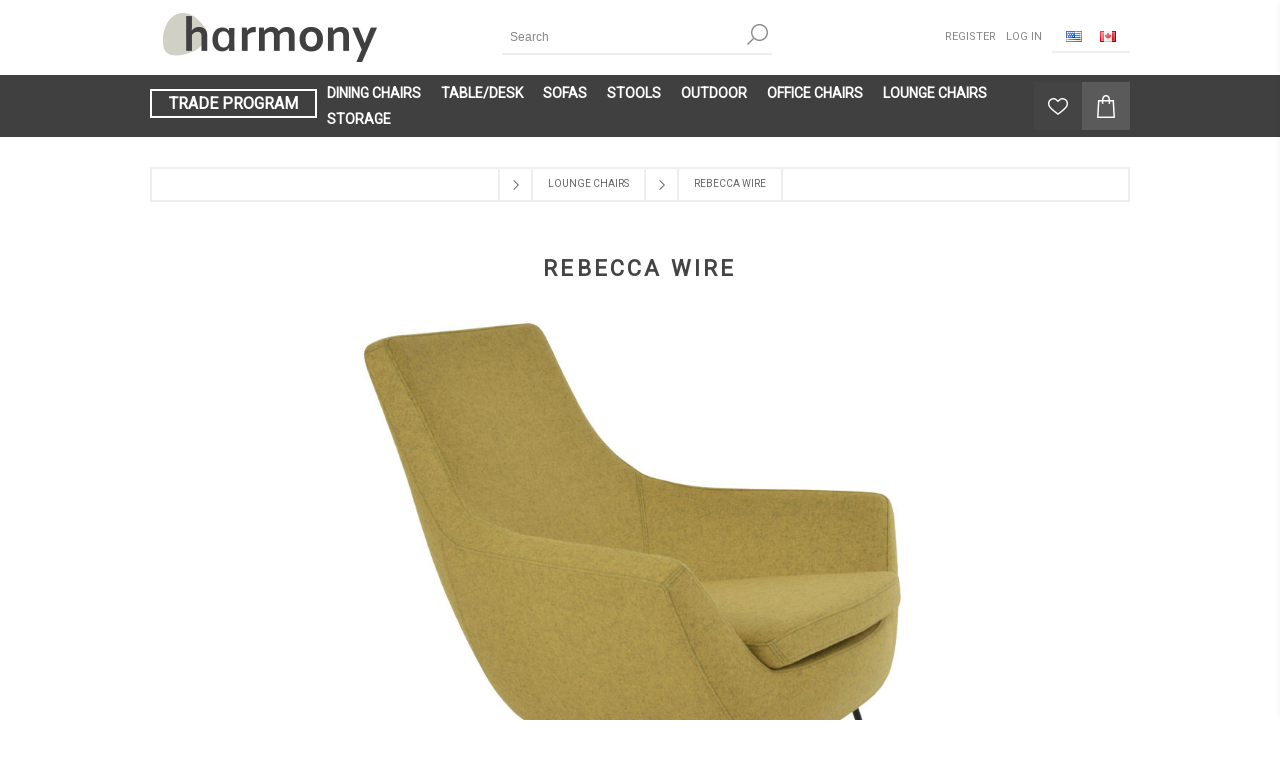

--- FILE ---
content_type: text/html; charset=utf-8
request_url: https://harmonymodern.com/rebecca-wire
body_size: 12770
content:
<!DOCTYPE html><html lang=en class=html-product-details-page><head><title>Rebecca Wire | Harmony Modern USA</title><meta charset=UTF-8><meta name=description content=""><meta name=keywords content=""><meta name=generator content=nopCommerce><meta name=viewport content="width=device-width, initial-scale=1"><link href="https://fonts.googleapis.com/css2?family=Roboto&amp;display=swap" rel=stylesheet><meta property=og:type content=product><meta property=og:title content="Rebecca Wire"><meta property=og:description content=""><meta property=og:image content=https://harmonymodern.com/images/thumbs/0018220_rebecca-wire_870.jpeg><meta property=og:image:url content=https://harmonymodern.com/images/thumbs/0018220_rebecca-wire_870.jpeg><meta property=og:url content=https://harmonymodern.com/rebecca-wire><meta property=og:site_name content="Harmony Modern USA"><meta property=twitter:card content=summary><meta property=twitter:site content="Harmony Modern USA"><meta property=twitter:title content="Rebecca Wire"><meta property=twitter:description content=""><meta property=twitter:image content=https://harmonymodern.com/images/thumbs/0018220_rebecca-wire_870.jpeg><meta property=twitter:url content=https://harmonymodern.com/rebecca-wire><div class=html-widget><script src=https://code-eu1.jivosite.com/widget/3DvLYOxZZx async></script></div><style>.product-details-page .full-description{display:none}.product-details-page .ui-tabs .full-description{display:block}.product-details-page .tabhead-full-description{display:none}.product-details-page .product-specs-box{display:none}.product-details-page .ui-tabs .product-specs-box{display:block}.product-details-page .ui-tabs .product-specs-box .title{display:none}.product-details-page .product-no-reviews,.product-details-page .product-review-links{display:none}</style><script>(function(){var n=document.createElement("script"),t=document.querySelector("head")||document.body;n.src="https://acsbapp.com/apps/app/dist/js/app.js";n.async=!0;n.onload=function(){acsbJS.init({statementLink:"",footerHtml:"",hideMobile:!1,hideTrigger:!1,disableBgProcess:!1,language:"en",position:"left",leadColor:"#000000",triggerColor:"#000000",triggerRadius:"50%",triggerPositionX:"right",triggerPositionY:"bottom",triggerIcon:"wheels",triggerSize:"medium",triggerOffsetX:20,triggerOffsetY:20,mobile:{triggerSize:"small",triggerPositionX:"right",triggerPositionY:"center",triggerOffsetX:10,triggerOffsetY:0,triggerRadius:"50%"}})};t.appendChild(n)})()</script><script>!function(n,t,i,r,u,f,e){n.fbq||(u=n.fbq=function(){u.callMethod?u.callMethod.apply(u,arguments):u.queue.push(arguments)},n._fbq||(n._fbq=u),u.push=u,u.loaded=!0,u.version="2.0",u.agent="plnopcommerce",u.queue=[],f=t.createElement(i),f.async=!0,f.src=r,e=t.getElementsByTagName(i)[0],e.parentNode.insertBefore(f,e))}(window,document,"script","https://connect.facebook.net/en_US/fbevents.js");fbq("init","158110442902994",{uid:"536f1fb9-a9cf-4283-b045-3fbaed6f7273"});fbq("setUserProperties","158110442902994",{$account_created_time:"1768737221",$currency:"USD",$language:"en"});fbq("track","PageView");fbq("track","ViewContent",{content_category:"LOUNGE CHAIRS",content_ids:"rebecca-wire",content_name:"Rebecca Wire",content_type:"product",currency:"USD",value:864})</script><script async src="https://www.googletagmanager.com/gtag/js?id=UA-177099475-1"></script><script>function gtag(){dataLayer.push(arguments)}window.dataLayer=window.dataLayer||[];gtag("js",new Date);gtag("config","UA-177099475-1")</script><script>(function(n,t,i,r,u){var o,f,e;n[u]=n[u]||[];o=function(){var t={ti:"343023325"};t.q=n[u];n[u]=new UET(t);n[u].push("pageLoad")};f=t.createElement(i);f.src=r;f.async=1;f.onload=f.onreadystatechange=function(){var n=this.readyState;n&&n!=="loaded"&&n!=="complete"||(o(),f.onload=f.onreadystatechange=null)};e=t.getElementsByTagName(i)[0];e.parentNode.insertBefore(f,e)})(window,document,"script","//bat.bing.com/bat.js","uetq")</script><script>window.uetq=window.uetq||[];window.uetq.push("event","Purchase",{event_category:"Checkout",event_label:"Purchase",revenue_value:{TOTAL},currency:"USD"})</script><link href=/bundles/jcloy4m5sg-cdshecshabbifgi9bmsuvyajg4jrddgo.min.css rel=stylesheet><link rel=canonical href=https://harmonymodern.com/rebecca-wire><link rel=apple-touch-icon sizes=180x180 href=/icons/icons_0/apple-touch-icon.png><link rel=icon type=image/png sizes=32x32 href=/icons/icons_0/favicon-32x32.png><link rel=icon type=image/png sizes=192x192 href=/icons/icons_0/android-chrome-192x192.png><link rel=icon type=image/png sizes=16x16 href=/icons/icons_0/favicon-16x16.png><link rel=manifest href=/icons/icons_0/site.webmanifest><link rel=mask-icon href=/icons/icons_0/safari-pinned-tab.svg color=#5bbad5><link rel="shortcut icon" href=/icons/icons_0/favicon.ico><meta name=msapplication-TileColor content=#2d89ef><meta name=msapplication-TileImage content=/icons/icons_0/mstile-144x144.png><meta name=msapplication-config content=/icons/icons_0/browserconfig.xml><meta name=theme-color content=#ffffff><body class="notAndroid23 product-details-page-body"><div class=ajax-loading-block-window style=display:none></div><div id=dialog-notifications-success title=Notification style=display:none></div><div id=dialog-notifications-error title=Error style=display:none></div><div id=dialog-notifications-warning title=Warning style=display:none></div><div id=bar-notification class=bar-notification-container data-close=Close></div><!--[if lte IE 7]><div style=clear:both;height:59px;text-align:center;position:relative><a href=http://www.microsoft.com/windows/internet-explorer/default.aspx target=_blank> <img src=/Themes/Brooklyn/Content/img/ie_warning.jpg height=42 width=820 alt="You are using an outdated browser. For a faster, safer browsing experience, upgrade for free today."> </a></div><![endif]--><div class="master-wrapper-page items-per-row-four"><div class="header header-2"><div class=header-upper><div class=header-options-wrapper><div class=header-logo><a href="/" class=logo> <img alt="Harmony Modern USA" title="Harmony Modern USA" src=https://harmonymodern.com/images/thumbs/0005404_harmony-yeni-logo.png> </a></div><div class="search-box store-search-box"><form method=get id=small-search-box-form action=/search><input type=text class=search-box-text id=small-searchterms autocomplete=off name=q placeholder=Search aria-label=Search> <input type=hidden class=instantSearchResourceElement data-highlightfirstfoundelement=true data-minkeywordlength=3 data-defaultproductsortoption=0 data-instantsearchurl=/instantSearchFor data-searchpageurl=/search data-searchinproductdescriptions=true data-numberofvisibleproducts=5 data-noresultsresourcetext=" No data found."> <input type=submit class="button-1 search-box-button" value=Search></form></div><div class=header-options><div class=header-links-wrapper><div class=header-links><ul><li><a href="/register?returnUrl=%2Frebecca-wire" class=ico-register>Register</a><li><a href="/login?returnUrl=%2Frebecca-wire" class=ico-login>Log in</a></ul></div></div><div class=header-selectors-wrapper><div class=language-selector><ul class=language-list><li><a href="https://usa.harmonymodern.com/" title="USA Store"> <img title="USA Store" alt="USA Store" src=/images/flags/us.png> </a><li><a href="https://canada.harmonymodern.com/" title="Canada Store"> <img title="Canada Store" alt="Canada Store" src=/images/flags/ca.png> </a></ul></div></div></div></div></div><div class=header-lower><div class=header-actions-wrapper><div class=uhl-left><a href=/tradeprogram>TRADE PROGRAM</a></div><div id=headerMenuParent><div class="header-menu pictures-per-row-four"><div class=close-menu><span>Close</span></div><ul class=mega-menu data-isrtlenabled=false data-enableclickfordropdown=false><li class=has-sublist><a href=/chairs class=with-subcategories title="DINING CHAIRS"><span> DINING CHAIRS</span></a><div class=plus-button></div><div class=sublist-wrap><ul class=sublist><li class=back-button><span>Back</span><li><a href=chairs title="ALL DINING CHAIRS"><span> ALL DINING CHAIRS</span></a><li><a href=/chairs-wood-chairs title="Modern, Contemporary Wooden Chairs"><span> Modern, Contemporary Wooden Chairs</span></a><li><a href=/chairs-metal-chairs title="Modern, Contemporary Metal Chairs"><span> Modern, Contemporary Metal Chairs</span></a><li><a href=/chairs-swiwel-chairs title="CONTEMPORARY, MODERN SWIVEL CHAIRS"><span> CONTEMPORARY, MODERN SWIVEL CHAIRS</span></a><li><a href=/arm-chairs title="ARM CHAIRS"><span> ARM CHAIRS</span></a><li><a href=/chairs-stackable-chairs title="Modern Stackable Chairs"><span> Modern Stackable Chairs</span></a></ul></div><li class=has-sublist><a href=/tabledesk class=with-subcategories title=TABLE/DESK><span> TABLE/DESK</span></a><div class=plus-button></div><div class=sublist-wrap><ul class=sublist><li class=back-button><span>Back</span><li><a href=tabledesk title="ALL TABLE/DESK"><span> ALL TABLE/DESK</span></a><li><a href=/tabledesk-dining-table title="Modern, Contemporary Dining Tables"><span> Modern, Contemporary Dining Tables</span></a><li><a href=/tabledesk-bar-table title="MODERN BAR- &amp; COUNTER-HEIGHT TABLES"><span> MODERN BAR- &amp; COUNTER-HEIGHT TABLES</span></a><li><a href=/tabledesk-desk title="Modern, Contemporary Desk"><span> Modern, Contemporary Desk</span></a><li><a href=/tabledesk-side-table title="Contemporary Side Tables"><span> Contemporary Side Tables</span></a><li><a href=/tabledesk-coffee-table title="COFFEE TABLE"><span> COFFEE TABLE</span></a></ul></div><li class=has-sublist><a href=/sofas class=with-subcategories title=SOFAS><span> SOFAS</span></a><div class=plus-button></div><div class=sublist-wrap><ul class=sublist><li class=back-button><span>Back</span><li><a href=sofas title="ALL SOFAS"><span> ALL SOFAS</span></a><li><a href=/sofas-ottoman title="Modern, Contemporary Ottomans &amp; Modern Ottoman Trays"><span> Modern, Contemporary Ottomans &amp; Modern Ottoman Trays</span></a></ul></div><li class=has-sublist><a href=/stools class=with-subcategories title=STOOLS><span> STOOLS</span></a><div class=plus-button></div><div class=sublist-wrap><ul class=sublist><li class=back-button><span>Back</span><li><a href=stools title="ALL STOOLS"><span> ALL STOOLS</span></a><li><a href=/bar-stools title="Modern, Contemporary Bar Stools"><span> Modern, Contemporary Bar Stools</span></a><li><a href=/counter-stools title="Modern, Contemporary Counter Stools"><span> Modern, Contemporary Counter Stools</span></a><li><a href=/stools-wood-base title="Modern Wooden Stools"><span> Modern Wooden Stools</span></a><li><a href=/stools-metal-base title="Metal Frame Chairs"><span> Metal Frame Chairs</span></a><li><a href=/stools-swiwel-base title="Modern, Contemporary Swivel Stool"><span> Modern, Contemporary Swivel Stool</span></a><li><a href=/stools-piston-base title="Piston Stools"><span> Piston Stools</span></a></ul></div><li><a href=/outdoor title=Outdoor><span> Outdoor</span></a><li class=has-sublist><a href=/office-chairs class=with-subcategories title="OFFICE CHAIRS"><span> OFFICE CHAIRS</span></a><div class=plus-button></div><div class=sublist-wrap><ul class=sublist><li class=back-button><span>Back</span><li><a href=office-chairs title="ALL OFFICE CHAIRS"><span> ALL OFFICE CHAIRS</span></a></ul></div><li class=has-sublist><a href=/lounge-chairs class=with-subcategories title="LOUNGE CHAIRS"><span> LOUNGE CHAIRS</span></a><div class=plus-button></div><div class=sublist-wrap><ul class=sublist><li class=back-button><span>Back</span><li><a href=lounge-chairs title="ALL LOUNGE CHAIRS"><span> ALL LOUNGE CHAIRS</span></a><li><a href=/lounge-chairs-wood-base title="Modern, Contemporary Wooden Lounge Chairs"><span> Modern, Contemporary Wooden Lounge Chairs</span></a><li><a href=/lounge-chairs-metal-base title="Metal Lounge Chairs"><span> Metal Lounge Chairs</span></a><li><a href=/lounge-chairs-swiwel-base title="Modern Swivel Lounge Chairs"><span> Modern Swivel Lounge Chairs</span></a></ul></div><li class=has-sublist><a href=/storage class=with-subcategories title=Storage><span> Storage</span></a><div class=plus-button></div><div class=sublist-wrap><ul class=sublist><li class=back-button><span>Back</span><li><a href=storage title="ALL STORAGE"><span> ALL STORAGE</span></a></ul></div></ul><div class=menu-title><span>Menu</span></div><ul class=mega-menu-responsive><li class=has-sublist><a href=/chairs class=with-subcategories title="DINING CHAIRS"><span> DINING CHAIRS</span></a><div class=plus-button></div><div class=sublist-wrap><ul class=sublist><li class=back-button><span>Back</span><li><a href=chairs title="ALL DINING CHAIRS"><span> ALL DINING CHAIRS</span></a><li><a href=/chairs-wood-chairs title="Modern, Contemporary Wooden Chairs"><span> Modern, Contemporary Wooden Chairs</span></a><li><a href=/chairs-metal-chairs title="Modern, Contemporary Metal Chairs"><span> Modern, Contemporary Metal Chairs</span></a><li><a href=/chairs-swiwel-chairs title="CONTEMPORARY, MODERN SWIVEL CHAIRS"><span> CONTEMPORARY, MODERN SWIVEL CHAIRS</span></a><li><a href=/arm-chairs title="ARM CHAIRS"><span> ARM CHAIRS</span></a><li><a href=/chairs-stackable-chairs title="Modern Stackable Chairs"><span> Modern Stackable Chairs</span></a></ul></div><li class=has-sublist><a href=/tabledesk class=with-subcategories title=TABLE/DESK><span> TABLE/DESK</span></a><div class=plus-button></div><div class=sublist-wrap><ul class=sublist><li class=back-button><span>Back</span><li><a href=tabledesk title="ALL TABLE/DESK"><span> ALL TABLE/DESK</span></a><li><a href=/tabledesk-dining-table title="Modern, Contemporary Dining Tables"><span> Modern, Contemporary Dining Tables</span></a><li><a href=/tabledesk-bar-table title="MODERN BAR- &amp; COUNTER-HEIGHT TABLES"><span> MODERN BAR- &amp; COUNTER-HEIGHT TABLES</span></a><li><a href=/tabledesk-desk title="Modern, Contemporary Desk"><span> Modern, Contemporary Desk</span></a><li><a href=/tabledesk-side-table title="Contemporary Side Tables"><span> Contemporary Side Tables</span></a><li><a href=/tabledesk-coffee-table title="COFFEE TABLE"><span> COFFEE TABLE</span></a></ul></div><li class=has-sublist><a href=/sofas class=with-subcategories title=SOFAS><span> SOFAS</span></a><div class=plus-button></div><div class=sublist-wrap><ul class=sublist><li class=back-button><span>Back</span><li><a href=sofas title="ALL SOFAS"><span> ALL SOFAS</span></a><li><a href=/sofas-ottoman title="Modern, Contemporary Ottomans &amp; Modern Ottoman Trays"><span> Modern, Contemporary Ottomans &amp; Modern Ottoman Trays</span></a></ul></div><li class=has-sublist><a href=/stools class=with-subcategories title=STOOLS><span> STOOLS</span></a><div class=plus-button></div><div class=sublist-wrap><ul class=sublist><li class=back-button><span>Back</span><li><a href=stools title="ALL STOOLS"><span> ALL STOOLS</span></a><li><a href=/bar-stools title="Modern, Contemporary Bar Stools"><span> Modern, Contemporary Bar Stools</span></a><li><a href=/counter-stools title="Modern, Contemporary Counter Stools"><span> Modern, Contemporary Counter Stools</span></a><li><a href=/stools-wood-base title="Modern Wooden Stools"><span> Modern Wooden Stools</span></a><li><a href=/stools-metal-base title="Metal Frame Chairs"><span> Metal Frame Chairs</span></a><li><a href=/stools-swiwel-base title="Modern, Contemporary Swivel Stool"><span> Modern, Contemporary Swivel Stool</span></a><li><a href=/stools-piston-base title="Piston Stools"><span> Piston Stools</span></a></ul></div><li><a href=/outdoor title=Outdoor><span> Outdoor</span></a><li class=has-sublist><a href=/office-chairs class=with-subcategories title="OFFICE CHAIRS"><span> OFFICE CHAIRS</span></a><div class=plus-button></div><div class=sublist-wrap><ul class=sublist><li class=back-button><span>Back</span><li><a href=office-chairs title="ALL OFFICE CHAIRS"><span> ALL OFFICE CHAIRS</span></a></ul></div><li class=has-sublist><a href=/lounge-chairs class=with-subcategories title="LOUNGE CHAIRS"><span> LOUNGE CHAIRS</span></a><div class=plus-button></div><div class=sublist-wrap><ul class=sublist><li class=back-button><span>Back</span><li><a href=lounge-chairs title="ALL LOUNGE CHAIRS"><span> ALL LOUNGE CHAIRS</span></a><li><a href=/lounge-chairs-wood-base title="Modern, Contemporary Wooden Lounge Chairs"><span> Modern, Contemporary Wooden Lounge Chairs</span></a><li><a href=/lounge-chairs-metal-base title="Metal Lounge Chairs"><span> Metal Lounge Chairs</span></a><li><a href=/lounge-chairs-swiwel-base title="Modern Swivel Lounge Chairs"><span> Modern Swivel Lounge Chairs</span></a></ul></div><li class=has-sublist><a href=/storage class=with-subcategories title=Storage><span> Storage</span></a><div class=plus-button></div><div class=sublist-wrap><ul class=sublist><li class=back-button><span>Back</span><li><a href=storage title="ALL STORAGE"><span> ALL STORAGE</span></a></ul></div></ul></div></div><div class=header-actions><a alt=Wishlist href=/wishlist class=ico-wishlist> <span class=wishlist-qty></span> </a> <a alt="Shopping cart" href=/cart class=ico-cart> </a><div id=flyout-cart class="flyout-cart simplebar"><div class=mini-shopping-cart><div class=count>You have no items in your shopping cart.</div></div></div></div></div></div></div><div class=overlayOffCanvas></div><div class=responsive-nav-wrapper-parent><div class=responsive-nav-wrapper><div class=menu-title><span>Menu</span></div><div class=search-wrap><span>Search</span></div><div class=wishlist-opener><a alt=Wishlist href=/wishlist title=Wishlist>Wishlist</a></div><div class=shopping-cart-link><a alt="Shopping cart" href=/cart> </a></div><div class=filters-button><span>Filters</span></div><div class=personal-button id=header-links-opener><span>Personal menu</span></div></div></div><div class="master-wrapper-content one-column"><div class=ajaxCartInfo data-getajaxcartbuttonurl=/NopAjaxCart/GetAjaxCartButtonsAjax data-productpageaddtocartbuttonselector=.add-to-cart-button data-productboxaddtocartbuttonselector=.product-box-add-to-cart-button data-productboxproductitemelementselector=.product-item data-usenopnotification=False data-nopnotificationresource="The product has been added to your &lt;a href=&#34;/cart&#34;>shopping cart&lt;/a>" data-enableonproductpage=True data-enableoncatalogpages=True data-minishoppingcartquatityformattingresource={0} data-miniwishlistquatityformattingresource={0} data-addtowishlistbuttonselector=button.add-to-wishlist-button></div><input id=addProductVariantToCartUrl name=addProductVariantToCartUrl type=hidden value=/AddProductFromProductDetailsPageToCartAjax> <input id=addProductToCartUrl name=addProductToCartUrl type=hidden value=/AddProductToCartAjax> <input id=miniShoppingCartUrl name=miniShoppingCartUrl type=hidden value=/MiniShoppingCart> <input id=flyoutShoppingCartUrl name=flyoutShoppingCartUrl type=hidden value=/NopAjaxCartFlyoutShoppingCart> <input id=checkProductAttributesUrl name=checkProductAttributesUrl type=hidden value=/CheckIfProductOrItsAssociatedProductsHasAttributes> <input id=getMiniProductDetailsViewUrl name=getMiniProductDetailsViewUrl type=hidden value=/GetMiniProductDetailsView> <input id=flyoutShoppingCartPanelSelector name=flyoutShoppingCartPanelSelector type=hidden value=#flyout-cart> <input id=shoppingCartMenuLinkSelector name=shoppingCartMenuLinkSelector type=hidden value=.cart-qty> <input id=wishlistMenuLinkSelector name=wishlistMenuLinkSelector type=hidden value=span.wishlist-qty><div id=product-ribbon-info data-productid=652 data-productboxselector=".product-item, .item-holder" data-productboxpicturecontainerselector=".picture, .item-picture" data-productpagepicturesparentcontainerselector=.product-essential data-productpagebugpicturecontainerselector=.picture data-retrieveproductribbonsurl=/RetrieveProductRibbons></div><div id=sales-campaign-info data-localization-day=day data-localization-days=days data-localization-hour=hour data-localization-hours=hours data-localization-minute=minute data-localization-minutes=minutes data-localization-second=second data-localization-seconds=seconds data-productbox-selector=".item-grid .product-item, .product-variant-line, .jcarousel-item .item-holder" data-productbox-picture-container-selector=".picture, .variant-picture, .item-picture" data-retrieve-sales-campaings-url=/RetrieveSalesCampaigns></div><div class=breadcrumb><ul itemscope itemtype=http://schema.org/BreadcrumbList><li><span> <a href="/"> <span>Home</span> </a> </span> <span class=delimiter>/</span><li itemprop=itemListElement itemscope itemtype=http://schema.org/ListItem><a href=/lounge-chairs itemprop=item> <span itemprop=name>LOUNGE CHAIRS</span> </a> <span class=delimiter>/</span><meta itemprop=position content=1><li itemprop=itemListElement itemscope itemtype=http://schema.org/ListItem><strong class=current-item itemprop=name>Rebecca Wire</strong> <span itemprop=item itemscope itemtype=http://schema.org/Thing id=/rebecca-wire> </span><meta itemprop=position content=2></ul></div><div class=master-column-wrapper><div class=center-1><div class="page product-details-page"><div class=page-body><form method=post id=product-details-form action=/rebecca-wire><div itemscope itemtype=http://schema.org/Product><meta itemprop=productID content=652><meta itemprop=name content="Rebecca Wire"><meta itemprop=sku content=rebecca-wire><meta itemprop=gtin><meta itemprop=mpn><meta itemprop=description content="&lt;p>Rebecca Swivel is a contemporary occasional chair with a memory swivel stainless steel base. The padded seat cushion enhances the comfort of the chair. The seat has a steel structure with “S” shape springs for extra flexibility and strength. This steel frame molded by injecting polyurethane foam. Rebecca seat is upholstered with leather, leatherette, organic wool which has a 5 year guarantee. The chair is suitable for both residential and commercial use. Rebecca Swivel is designed by the sohoConcept team.&lt;/p>"><meta itemprop=image content=https://harmonymodern.com/images/thumbs/0018220_rebecca-wire_870.jpeg><div itemprop=offers itemscope itemtype=http://schema.org/Offer><meta itemprop=url content=https://harmonymodern.com/rebecca-wire><meta itemprop=price content=864.00><meta itemprop=priceCurrency content=USD><meta itemprop=priceValidUntil><meta itemprop=availability content=http://schema.org/InStock></div><div itemprop=review itemscope itemtype=http://schema.org/Review><meta itemprop=author content=ALL><meta itemprop=url content=/productreviews/652></div></div><div data-productid=652><div class=product-name><h1>Rebecca Wire</h1></div><div class=product-essential><input type=hidden class=cloudZoomPictureThumbnailsInCarouselData data-vertical=false data-numvisible=5 data-numscrollable=5 data-enable-slider-arrows=true data-enable-slider-dots=true data-size=41 data-rtl=false data-responsive-breakpoints-for-thumbnails="[{&#34;breakpoint&#34;:1001,&#34;settings&#34;:{&#34;slidesToShow&#34;:5, &#34;slidesToScroll&#34;:5,&#34;arrows&#34;:false,&#34;dots&#34;:true,&#34;vertical&#34;:false}},{&#34;breakpoint&#34;:600,&#34;settings&#34;:{&#34;slidesToShow&#34;:4,&#34;slidesToScroll&#34;:4,&#34;arrows&#34;:false,&#34;dots&#34;:true,&#34;vertical&#34;:false}},{&#34;breakpoint&#34;:400,&#34;settings&#34;:{&#34;slidesToShow&#34;:3,&#34;slidesToScroll&#34;:3,&#34;arrows&#34;:false,&#34;dots&#34;:true,&#34;vertical&#34;:false}}]" data-magnificpopup-counter="%curr% of %total%" data-magnificpopup-prev="Previous (Left arrow key)" data-magnificpopup-next="Next (Right arrow key)" data-magnificpopup-close="Close (Esc)" data-magnificpopup-loading=Loading...> <input type=hidden class=cloudZoomAdjustPictureOnProductAttributeValueChange data-productid=652 data-isintegratedbywidget=true> <input type=hidden class=cloudZoomEnableClickToZoom><div class="gallery sevenspikes-cloudzoom-gallery"><div class=picture-wrapper><div class=picture id=sevenspikes-cloud-zoom data-zoomwindowelementid="" data-selectoroftheparentelementofthecloudzoomwindow="" data-defaultimagecontainerselector=".product-essential .gallery" data-zoom-window-width=350 data-zoom-window-height=425><a href=https://harmonymodern.com/images/thumbs/0018220_rebecca-wire.jpeg data-full-image-url=https://harmonymodern.com/images/thumbs/0018220_rebecca-wire.jpeg class=picture-link id=zoom1> <img src=https://harmonymodern.com/images/thumbs/0018220_rebecca-wire_870.jpeg alt="Picture of Rebecca Wire" class=cloudzoom id=cloudZoomImage itemprop=image data-cloudzoom="appendSelector: '.picture-wrapper', zoomPosition: 'inside', zoomOffsetX: 0, captionPosition: 'bottom', tintOpacity: 0, zoomWidth: 350, zoomHeight: 425, easing: 3, touchStartDelay: true, zoomFlyOut: false, disableZoom: 'auto'"> </a></div></div></div><div class="picture-thumbs in-carousel"><div class=picture-thumbs-list id=picture-thumbs-carousel><div class=picture-thumbs-item><a class="cloudzoom-gallery thumb-item" data-full-image-url=https://harmonymodern.com/images/thumbs/0018220_rebecca-wire.jpeg data-cloudzoom="appendSelector: '.picture-wrapper', zoomPosition: 'inside', zoomOffsetX: 0, captionPosition: 'bottom', tintOpacity: 0, zoomWidth: 350, zoomHeight: 425, useZoom: '.cloudzoom', image: 'https://harmonymodern.com/images/thumbs/0018220_rebecca-wire_870.jpeg', zoomImage: 'https://harmonymodern.com/images/thumbs/0018220_rebecca-wire.jpeg', easing: 3, touchStartDelay: true, zoomFlyOut: false, disableZoom: 'auto'"> <img class=cloud-zoom-gallery-img src=https://harmonymodern.com/images/thumbs/0018220_rebecca-wire_190.jpeg alt="Picture of Rebecca Wire"> </a></div><div class=picture-thumbs-item><a class="cloudzoom-gallery thumb-item" data-full-image-url=https://harmonymodern.com/images/thumbs/0018221_rebecca-wire.jpeg data-cloudzoom="appendSelector: '.picture-wrapper', zoomPosition: 'inside', zoomOffsetX: 0, captionPosition: 'bottom', tintOpacity: 0, zoomWidth: 350, zoomHeight: 425, useZoom: '.cloudzoom', image: 'https://harmonymodern.com/images/thumbs/0018221_rebecca-wire_870.jpeg', zoomImage: 'https://harmonymodern.com/images/thumbs/0018221_rebecca-wire.jpeg', easing: 3, touchStartDelay: true, zoomFlyOut: false, disableZoom: 'auto'"> <img class=cloud-zoom-gallery-img src=https://harmonymodern.com/images/thumbs/0018221_rebecca-wire_190.jpeg alt="Picture of Rebecca Wire"> </a></div><div class=picture-thumbs-item><a class="cloudzoom-gallery thumb-item" data-full-image-url=https://harmonymodern.com/images/thumbs/0018222_rebecca-wire.jpeg data-cloudzoom="appendSelector: '.picture-wrapper', zoomPosition: 'inside', zoomOffsetX: 0, captionPosition: 'bottom', tintOpacity: 0, zoomWidth: 350, zoomHeight: 425, useZoom: '.cloudzoom', image: 'https://harmonymodern.com/images/thumbs/0018222_rebecca-wire_870.jpeg', zoomImage: 'https://harmonymodern.com/images/thumbs/0018222_rebecca-wire.jpeg', easing: 3, touchStartDelay: true, zoomFlyOut: false, disableZoom: 'auto'"> <img class=cloud-zoom-gallery-img src=https://harmonymodern.com/images/thumbs/0018222_rebecca-wire_190.jpeg alt="Picture of Rebecca Wire"> </a></div><div class=picture-thumbs-item><a class="cloudzoom-gallery thumb-item" data-full-image-url=https://harmonymodern.com/images/thumbs/0018223_rebecca-wire.jpeg data-cloudzoom="appendSelector: '.picture-wrapper', zoomPosition: 'inside', zoomOffsetX: 0, captionPosition: 'bottom', tintOpacity: 0, zoomWidth: 350, zoomHeight: 425, useZoom: '.cloudzoom', image: 'https://harmonymodern.com/images/thumbs/0018223_rebecca-wire_870.jpeg', zoomImage: 'https://harmonymodern.com/images/thumbs/0018223_rebecca-wire.jpeg', easing: 3, touchStartDelay: true, zoomFlyOut: false, disableZoom: 'auto'"> <img class=cloud-zoom-gallery-img src=https://harmonymodern.com/images/thumbs/0018223_rebecca-wire_190.jpeg alt="Picture of Rebecca Wire"> </a></div><div class=picture-thumbs-item><a class="cloudzoom-gallery thumb-item" data-full-image-url=https://harmonymodern.com/images/thumbs/0018225_rebecca-wire.jpeg data-cloudzoom="appendSelector: '.picture-wrapper', zoomPosition: 'inside', zoomOffsetX: 0, captionPosition: 'bottom', tintOpacity: 0, zoomWidth: 350, zoomHeight: 425, useZoom: '.cloudzoom', image: 'https://harmonymodern.com/images/thumbs/0018225_rebecca-wire_870.jpeg', zoomImage: 'https://harmonymodern.com/images/thumbs/0018225_rebecca-wire.jpeg', easing: 3, touchStartDelay: true, zoomFlyOut: false, disableZoom: 'auto'"> <img class=cloud-zoom-gallery-img src=https://harmonymodern.com/images/thumbs/0018225_rebecca-wire_190.jpeg alt="Picture of Rebecca Wire"> </a></div><div class=picture-thumbs-item><a class="cloudzoom-gallery thumb-item" data-full-image-url=https://harmonymodern.com/images/thumbs/0018226_rebecca-wire.jpeg data-cloudzoom="appendSelector: '.picture-wrapper', zoomPosition: 'inside', zoomOffsetX: 0, captionPosition: 'bottom', tintOpacity: 0, zoomWidth: 350, zoomHeight: 425, useZoom: '.cloudzoom', image: 'https://harmonymodern.com/images/thumbs/0018226_rebecca-wire_870.jpeg', zoomImage: 'https://harmonymodern.com/images/thumbs/0018226_rebecca-wire.jpeg', easing: 3, touchStartDelay: true, zoomFlyOut: false, disableZoom: 'auto'"> <img class=cloud-zoom-gallery-img src=https://harmonymodern.com/images/thumbs/0018226_rebecca-wire_190.jpeg alt="Picture of Rebecca Wire"> </a></div><div class=picture-thumbs-item><a class="cloudzoom-gallery thumb-item" data-full-image-url=https://harmonymodern.com/images/thumbs/0018227_rebecca-wire.jpeg data-cloudzoom="appendSelector: '.picture-wrapper', zoomPosition: 'inside', zoomOffsetX: 0, captionPosition: 'bottom', tintOpacity: 0, zoomWidth: 350, zoomHeight: 425, useZoom: '.cloudzoom', image: 'https://harmonymodern.com/images/thumbs/0018227_rebecca-wire_870.jpeg', zoomImage: 'https://harmonymodern.com/images/thumbs/0018227_rebecca-wire.jpeg', easing: 3, touchStartDelay: true, zoomFlyOut: false, disableZoom: 'auto'"> <img class=cloud-zoom-gallery-img src=https://harmonymodern.com/images/thumbs/0018227_rebecca-wire_190.jpeg alt="Picture of Rebecca Wire"> </a></div><div class=picture-thumbs-item><a class="cloudzoom-gallery thumb-item" data-full-image-url=https://harmonymodern.com/images/thumbs/0018228_rebecca-wire.jpeg data-cloudzoom="appendSelector: '.picture-wrapper', zoomPosition: 'inside', zoomOffsetX: 0, captionPosition: 'bottom', tintOpacity: 0, zoomWidth: 350, zoomHeight: 425, useZoom: '.cloudzoom', image: 'https://harmonymodern.com/images/thumbs/0018228_rebecca-wire_870.jpeg', zoomImage: 'https://harmonymodern.com/images/thumbs/0018228_rebecca-wire.jpeg', easing: 3, touchStartDelay: true, zoomFlyOut: false, disableZoom: 'auto'"> <img class=cloud-zoom-gallery-img src=https://harmonymodern.com/images/thumbs/0018228_rebecca-wire_190.jpeg alt="Picture of Rebecca Wire"> </a></div><div class=picture-thumbs-item><a class="cloudzoom-gallery thumb-item" data-full-image-url=https://harmonymodern.com/images/thumbs/0018229_rebecca-wire.jpeg data-cloudzoom="appendSelector: '.picture-wrapper', zoomPosition: 'inside', zoomOffsetX: 0, captionPosition: 'bottom', tintOpacity: 0, zoomWidth: 350, zoomHeight: 425, useZoom: '.cloudzoom', image: 'https://harmonymodern.com/images/thumbs/0018229_rebecca-wire_870.jpeg', zoomImage: 'https://harmonymodern.com/images/thumbs/0018229_rebecca-wire.jpeg', easing: 3, touchStartDelay: true, zoomFlyOut: false, disableZoom: 'auto'"> <img class=cloud-zoom-gallery-img src=https://harmonymodern.com/images/thumbs/0018229_rebecca-wire_190.jpeg alt="Picture of Rebecca Wire"> </a></div><div class=picture-thumbs-item><a class="cloudzoom-gallery thumb-item" data-full-image-url=https://harmonymodern.com/images/thumbs/0018231_rebecca-wire.jpeg data-cloudzoom="appendSelector: '.picture-wrapper', zoomPosition: 'inside', zoomOffsetX: 0, captionPosition: 'bottom', tintOpacity: 0, zoomWidth: 350, zoomHeight: 425, useZoom: '.cloudzoom', image: 'https://harmonymodern.com/images/thumbs/0018231_rebecca-wire_870.jpeg', zoomImage: 'https://harmonymodern.com/images/thumbs/0018231_rebecca-wire.jpeg', easing: 3, touchStartDelay: true, zoomFlyOut: false, disableZoom: 'auto'"> <img class=cloud-zoom-gallery-img src=https://harmonymodern.com/images/thumbs/0018231_rebecca-wire_190.jpeg alt="Picture of Rebecca Wire"> </a></div><div class=picture-thumbs-item><a class="cloudzoom-gallery thumb-item" data-full-image-url=https://harmonymodern.com/images/thumbs/0018232_rebecca-wire.jpeg data-cloudzoom="appendSelector: '.picture-wrapper', zoomPosition: 'inside', zoomOffsetX: 0, captionPosition: 'bottom', tintOpacity: 0, zoomWidth: 350, zoomHeight: 425, useZoom: '.cloudzoom', image: 'https://harmonymodern.com/images/thumbs/0018232_rebecca-wire_870.jpeg', zoomImage: 'https://harmonymodern.com/images/thumbs/0018232_rebecca-wire.jpeg', easing: 3, touchStartDelay: true, zoomFlyOut: false, disableZoom: 'auto'"> <img class=cloud-zoom-gallery-img src=https://harmonymodern.com/images/thumbs/0018232_rebecca-wire_190.jpeg alt="Picture of Rebecca Wire"> </a></div><div class=picture-thumbs-item><a class="cloudzoom-gallery thumb-item" data-full-image-url=https://harmonymodern.com/images/thumbs/0018233_rebecca-wire.jpeg data-cloudzoom="appendSelector: '.picture-wrapper', zoomPosition: 'inside', zoomOffsetX: 0, captionPosition: 'bottom', tintOpacity: 0, zoomWidth: 350, zoomHeight: 425, useZoom: '.cloudzoom', image: 'https://harmonymodern.com/images/thumbs/0018233_rebecca-wire_870.jpeg', zoomImage: 'https://harmonymodern.com/images/thumbs/0018233_rebecca-wire.jpeg', easing: 3, touchStartDelay: true, zoomFlyOut: false, disableZoom: 'auto'"> <img class=cloud-zoom-gallery-img src=https://harmonymodern.com/images/thumbs/0018233_rebecca-wire_190.jpeg alt="Picture of Rebecca Wire"> </a></div><div class=picture-thumbs-item><a class="cloudzoom-gallery thumb-item" data-full-image-url=https://harmonymodern.com/images/thumbs/0018234_rebecca-wire.jpeg data-cloudzoom="appendSelector: '.picture-wrapper', zoomPosition: 'inside', zoomOffsetX: 0, captionPosition: 'bottom', tintOpacity: 0, zoomWidth: 350, zoomHeight: 425, useZoom: '.cloudzoom', image: 'https://harmonymodern.com/images/thumbs/0018234_rebecca-wire_870.jpeg', zoomImage: 'https://harmonymodern.com/images/thumbs/0018234_rebecca-wire.jpeg', easing: 3, touchStartDelay: true, zoomFlyOut: false, disableZoom: 'auto'"> <img class=cloud-zoom-gallery-img src=https://harmonymodern.com/images/thumbs/0018234_rebecca-wire_190.jpeg alt="Picture of Rebecca Wire"> </a></div><div class=picture-thumbs-item><a class="cloudzoom-gallery thumb-item" data-full-image-url=https://harmonymodern.com/images/thumbs/0018235_rebecca-wire.jpeg data-cloudzoom="appendSelector: '.picture-wrapper', zoomPosition: 'inside', zoomOffsetX: 0, captionPosition: 'bottom', tintOpacity: 0, zoomWidth: 350, zoomHeight: 425, useZoom: '.cloudzoom', image: 'https://harmonymodern.com/images/thumbs/0018235_rebecca-wire_870.jpeg', zoomImage: 'https://harmonymodern.com/images/thumbs/0018235_rebecca-wire.jpeg', easing: 3, touchStartDelay: true, zoomFlyOut: false, disableZoom: 'auto'"> <img class=cloud-zoom-gallery-img src=https://harmonymodern.com/images/thumbs/0018235_rebecca-wire_190.jpeg alt="Picture of Rebecca Wire"> </a></div><div class=picture-thumbs-item><a class="cloudzoom-gallery thumb-item" data-full-image-url=https://harmonymodern.com/images/thumbs/0018236_rebecca-wire.jpeg data-cloudzoom="appendSelector: '.picture-wrapper', zoomPosition: 'inside', zoomOffsetX: 0, captionPosition: 'bottom', tintOpacity: 0, zoomWidth: 350, zoomHeight: 425, useZoom: '.cloudzoom', image: 'https://harmonymodern.com/images/thumbs/0018236_rebecca-wire_870.jpeg', zoomImage: 'https://harmonymodern.com/images/thumbs/0018236_rebecca-wire.jpeg', easing: 3, touchStartDelay: true, zoomFlyOut: false, disableZoom: 'auto'"> <img class=cloud-zoom-gallery-img src=https://harmonymodern.com/images/thumbs/0018236_rebecca-wire_190.jpeg alt="Picture of Rebecca Wire"> </a></div><div class=picture-thumbs-item><a class="cloudzoom-gallery thumb-item" data-full-image-url=https://harmonymodern.com/images/thumbs/0018237_rebecca-wire.jpeg data-cloudzoom="appendSelector: '.picture-wrapper', zoomPosition: 'inside', zoomOffsetX: 0, captionPosition: 'bottom', tintOpacity: 0, zoomWidth: 350, zoomHeight: 425, useZoom: '.cloudzoom', image: 'https://harmonymodern.com/images/thumbs/0018237_rebecca-wire_870.jpeg', zoomImage: 'https://harmonymodern.com/images/thumbs/0018237_rebecca-wire.jpeg', easing: 3, touchStartDelay: true, zoomFlyOut: false, disableZoom: 'auto'"> <img class=cloud-zoom-gallery-img src=https://harmonymodern.com/images/thumbs/0018237_rebecca-wire_190.jpeg alt="Picture of Rebecca Wire"> </a></div><div class=picture-thumbs-item><a class="cloudzoom-gallery thumb-item" data-full-image-url=https://harmonymodern.com/images/thumbs/0018238_rebecca-wire.png data-cloudzoom="appendSelector: '.picture-wrapper', zoomPosition: 'inside', zoomOffsetX: 0, captionPosition: 'bottom', tintOpacity: 0, zoomWidth: 350, zoomHeight: 425, useZoom: '.cloudzoom', image: 'https://harmonymodern.com/images/thumbs/0018238_rebecca-wire_870.png', zoomImage: 'https://harmonymodern.com/images/thumbs/0018238_rebecca-wire.png', easing: 3, touchStartDelay: true, zoomFlyOut: false, disableZoom: 'auto'"> <img class=cloud-zoom-gallery-img src=https://harmonymodern.com/images/thumbs/0018238_rebecca-wire_190.png alt="Picture of Rebecca Wire"> </a></div><div class=picture-thumbs-item><a class="cloudzoom-gallery thumb-item" data-full-image-url=https://harmonymodern.com/images/thumbs/0018239_rebecca-wire.jpeg data-cloudzoom="appendSelector: '.picture-wrapper', zoomPosition: 'inside', zoomOffsetX: 0, captionPosition: 'bottom', tintOpacity: 0, zoomWidth: 350, zoomHeight: 425, useZoom: '.cloudzoom', image: 'https://harmonymodern.com/images/thumbs/0018239_rebecca-wire_870.jpeg', zoomImage: 'https://harmonymodern.com/images/thumbs/0018239_rebecca-wire.jpeg', easing: 3, touchStartDelay: true, zoomFlyOut: false, disableZoom: 'auto'"> <img class=cloud-zoom-gallery-img src=https://harmonymodern.com/images/thumbs/0018239_rebecca-wire_190.jpeg alt="Picture of Rebecca Wire"> </a></div><div class=picture-thumbs-item><a class="cloudzoom-gallery thumb-item" data-full-image-url=https://harmonymodern.com/images/thumbs/0018240_rebecca-wire.jpeg data-cloudzoom="appendSelector: '.picture-wrapper', zoomPosition: 'inside', zoomOffsetX: 0, captionPosition: 'bottom', tintOpacity: 0, zoomWidth: 350, zoomHeight: 425, useZoom: '.cloudzoom', image: 'https://harmonymodern.com/images/thumbs/0018240_rebecca-wire_870.jpeg', zoomImage: 'https://harmonymodern.com/images/thumbs/0018240_rebecca-wire.jpeg', easing: 3, touchStartDelay: true, zoomFlyOut: false, disableZoom: 'auto'"> <img class=cloud-zoom-gallery-img src=https://harmonymodern.com/images/thumbs/0018240_rebecca-wire_190.jpeg alt="Picture of Rebecca Wire"> </a></div><div class=picture-thumbs-item><a class="cloudzoom-gallery thumb-item" data-full-image-url=https://harmonymodern.com/images/thumbs/0018241_rebecca-wire.jpeg data-cloudzoom="appendSelector: '.picture-wrapper', zoomPosition: 'inside', zoomOffsetX: 0, captionPosition: 'bottom', tintOpacity: 0, zoomWidth: 350, zoomHeight: 425, useZoom: '.cloudzoom', image: 'https://harmonymodern.com/images/thumbs/0018241_rebecca-wire_870.jpeg', zoomImage: 'https://harmonymodern.com/images/thumbs/0018241_rebecca-wire.jpeg', easing: 3, touchStartDelay: true, zoomFlyOut: false, disableZoom: 'auto'"> <img class=cloud-zoom-gallery-img src=https://harmonymodern.com/images/thumbs/0018241_rebecca-wire_190.jpeg alt="Picture of Rebecca Wire"> </a></div><div class=picture-thumbs-item><a class="cloudzoom-gallery thumb-item" data-full-image-url=https://harmonymodern.com/images/thumbs/0018242_rebecca-wire.jpeg data-cloudzoom="appendSelector: '.picture-wrapper', zoomPosition: 'inside', zoomOffsetX: 0, captionPosition: 'bottom', tintOpacity: 0, zoomWidth: 350, zoomHeight: 425, useZoom: '.cloudzoom', image: 'https://harmonymodern.com/images/thumbs/0018242_rebecca-wire_870.jpeg', zoomImage: 'https://harmonymodern.com/images/thumbs/0018242_rebecca-wire.jpeg', easing: 3, touchStartDelay: true, zoomFlyOut: false, disableZoom: 'auto'"> <img class=cloud-zoom-gallery-img src=https://harmonymodern.com/images/thumbs/0018242_rebecca-wire_190.jpeg alt="Picture of Rebecca Wire"> </a></div><div class=picture-thumbs-item><a class="cloudzoom-gallery thumb-item" data-full-image-url=https://harmonymodern.com/images/thumbs/0018243_rebecca-wire.jpeg data-cloudzoom="appendSelector: '.picture-wrapper', zoomPosition: 'inside', zoomOffsetX: 0, captionPosition: 'bottom', tintOpacity: 0, zoomWidth: 350, zoomHeight: 425, useZoom: '.cloudzoom', image: 'https://harmonymodern.com/images/thumbs/0018243_rebecca-wire_870.jpeg', zoomImage: 'https://harmonymodern.com/images/thumbs/0018243_rebecca-wire.jpeg', easing: 3, touchStartDelay: true, zoomFlyOut: false, disableZoom: 'auto'"> <img class=cloud-zoom-gallery-img src=https://harmonymodern.com/images/thumbs/0018243_rebecca-wire_190.jpeg alt="Picture of Rebecca Wire"> </a></div><div class=picture-thumbs-item><a class="cloudzoom-gallery thumb-item" data-full-image-url=https://harmonymodern.com/images/thumbs/0018244_rebecca-wire.jpeg data-cloudzoom="appendSelector: '.picture-wrapper', zoomPosition: 'inside', zoomOffsetX: 0, captionPosition: 'bottom', tintOpacity: 0, zoomWidth: 350, zoomHeight: 425, useZoom: '.cloudzoom', image: 'https://harmonymodern.com/images/thumbs/0018244_rebecca-wire_870.jpeg', zoomImage: 'https://harmonymodern.com/images/thumbs/0018244_rebecca-wire.jpeg', easing: 3, touchStartDelay: true, zoomFlyOut: false, disableZoom: 'auto'"> <img class=cloud-zoom-gallery-img src=https://harmonymodern.com/images/thumbs/0018244_rebecca-wire_190.jpeg alt="Picture of Rebecca Wire"> </a></div><div class=picture-thumbs-item><a class="cloudzoom-gallery thumb-item" data-full-image-url=https://harmonymodern.com/images/thumbs/0018245_rebecca-wire.jpeg data-cloudzoom="appendSelector: '.picture-wrapper', zoomPosition: 'inside', zoomOffsetX: 0, captionPosition: 'bottom', tintOpacity: 0, zoomWidth: 350, zoomHeight: 425, useZoom: '.cloudzoom', image: 'https://harmonymodern.com/images/thumbs/0018245_rebecca-wire_870.jpeg', zoomImage: 'https://harmonymodern.com/images/thumbs/0018245_rebecca-wire.jpeg', easing: 3, touchStartDelay: true, zoomFlyOut: false, disableZoom: 'auto'"> <img class=cloud-zoom-gallery-img src=https://harmonymodern.com/images/thumbs/0018245_rebecca-wire_190.jpeg alt="Picture of Rebecca Wire"> </a></div><div class=picture-thumbs-item><a class="cloudzoom-gallery thumb-item" data-full-image-url=https://harmonymodern.com/images/thumbs/0018246_rebecca-wire.jpeg data-cloudzoom="appendSelector: '.picture-wrapper', zoomPosition: 'inside', zoomOffsetX: 0, captionPosition: 'bottom', tintOpacity: 0, zoomWidth: 350, zoomHeight: 425, useZoom: '.cloudzoom', image: 'https://harmonymodern.com/images/thumbs/0018246_rebecca-wire_870.jpeg', zoomImage: 'https://harmonymodern.com/images/thumbs/0018246_rebecca-wire.jpeg', easing: 3, touchStartDelay: true, zoomFlyOut: false, disableZoom: 'auto'"> <img class=cloud-zoom-gallery-img src=https://harmonymodern.com/images/thumbs/0018246_rebecca-wire_190.jpeg alt="Picture of Rebecca Wire"> </a></div><div class=picture-thumbs-item><a class="cloudzoom-gallery thumb-item" data-full-image-url=https://harmonymodern.com/images/thumbs/0018247_rebecca-wire.png data-cloudzoom="appendSelector: '.picture-wrapper', zoomPosition: 'inside', zoomOffsetX: 0, captionPosition: 'bottom', tintOpacity: 0, zoomWidth: 350, zoomHeight: 425, useZoom: '.cloudzoom', image: 'https://harmonymodern.com/images/thumbs/0018247_rebecca-wire_870.png', zoomImage: 'https://harmonymodern.com/images/thumbs/0018247_rebecca-wire.png', easing: 3, touchStartDelay: true, zoomFlyOut: false, disableZoom: 'auto'"> <img class=cloud-zoom-gallery-img src=https://harmonymodern.com/images/thumbs/0018247_rebecca-wire_190.png alt="Picture of Rebecca Wire"> </a></div><div class=picture-thumbs-item><a class="cloudzoom-gallery thumb-item" data-full-image-url=https://harmonymodern.com/images/thumbs/0018248_rebecca-wire.jpeg data-cloudzoom="appendSelector: '.picture-wrapper', zoomPosition: 'inside', zoomOffsetX: 0, captionPosition: 'bottom', tintOpacity: 0, zoomWidth: 350, zoomHeight: 425, useZoom: '.cloudzoom', image: 'https://harmonymodern.com/images/thumbs/0018248_rebecca-wire_870.jpeg', zoomImage: 'https://harmonymodern.com/images/thumbs/0018248_rebecca-wire.jpeg', easing: 3, touchStartDelay: true, zoomFlyOut: false, disableZoom: 'auto'"> <img class=cloud-zoom-gallery-img src=https://harmonymodern.com/images/thumbs/0018248_rebecca-wire_190.jpeg alt="Picture of Rebecca Wire"> </a></div><div class=picture-thumbs-item><a class="cloudzoom-gallery thumb-item" data-full-image-url=https://harmonymodern.com/images/thumbs/0018249_rebecca-wire.jpeg data-cloudzoom="appendSelector: '.picture-wrapper', zoomPosition: 'inside', zoomOffsetX: 0, captionPosition: 'bottom', tintOpacity: 0, zoomWidth: 350, zoomHeight: 425, useZoom: '.cloudzoom', image: 'https://harmonymodern.com/images/thumbs/0018249_rebecca-wire_870.jpeg', zoomImage: 'https://harmonymodern.com/images/thumbs/0018249_rebecca-wire.jpeg', easing: 3, touchStartDelay: true, zoomFlyOut: false, disableZoom: 'auto'"> <img class=cloud-zoom-gallery-img src=https://harmonymodern.com/images/thumbs/0018249_rebecca-wire_190.jpeg alt="Picture of Rebecca Wire"> </a></div><div class=picture-thumbs-item><a class="cloudzoom-gallery thumb-item" data-full-image-url=https://harmonymodern.com/images/thumbs/0018250_rebecca-wire.jpeg data-cloudzoom="appendSelector: '.picture-wrapper', zoomPosition: 'inside', zoomOffsetX: 0, captionPosition: 'bottom', tintOpacity: 0, zoomWidth: 350, zoomHeight: 425, useZoom: '.cloudzoom', image: 'https://harmonymodern.com/images/thumbs/0018250_rebecca-wire_870.jpeg', zoomImage: 'https://harmonymodern.com/images/thumbs/0018250_rebecca-wire.jpeg', easing: 3, touchStartDelay: true, zoomFlyOut: false, disableZoom: 'auto'"> <img class=cloud-zoom-gallery-img src=https://harmonymodern.com/images/thumbs/0018250_rebecca-wire_190.jpeg alt="Picture of Rebecca Wire"> </a></div><div class=picture-thumbs-item><a class="cloudzoom-gallery thumb-item" data-full-image-url=https://harmonymodern.com/images/thumbs/0018251_rebecca-wire.jpeg data-cloudzoom="appendSelector: '.picture-wrapper', zoomPosition: 'inside', zoomOffsetX: 0, captionPosition: 'bottom', tintOpacity: 0, zoomWidth: 350, zoomHeight: 425, useZoom: '.cloudzoom', image: 'https://harmonymodern.com/images/thumbs/0018251_rebecca-wire_870.jpeg', zoomImage: 'https://harmonymodern.com/images/thumbs/0018251_rebecca-wire.jpeg', easing: 3, touchStartDelay: true, zoomFlyOut: false, disableZoom: 'auto'"> <img class=cloud-zoom-gallery-img src=https://harmonymodern.com/images/thumbs/0018251_rebecca-wire_190.jpeg alt="Picture of Rebecca Wire"> </a></div><div class=picture-thumbs-item><a class="cloudzoom-gallery thumb-item" data-full-image-url=https://harmonymodern.com/images/thumbs/0018252_rebecca-wire.jpeg data-cloudzoom="appendSelector: '.picture-wrapper', zoomPosition: 'inside', zoomOffsetX: 0, captionPosition: 'bottom', tintOpacity: 0, zoomWidth: 350, zoomHeight: 425, useZoom: '.cloudzoom', image: 'https://harmonymodern.com/images/thumbs/0018252_rebecca-wire_870.jpeg', zoomImage: 'https://harmonymodern.com/images/thumbs/0018252_rebecca-wire.jpeg', easing: 3, touchStartDelay: true, zoomFlyOut: false, disableZoom: 'auto'"> <img class=cloud-zoom-gallery-img src=https://harmonymodern.com/images/thumbs/0018252_rebecca-wire_190.jpeg alt="Picture of Rebecca Wire"> </a></div><div class=picture-thumbs-item><a class="cloudzoom-gallery thumb-item" data-full-image-url=https://harmonymodern.com/images/thumbs/0018253_rebecca-wire.png data-cloudzoom="appendSelector: '.picture-wrapper', zoomPosition: 'inside', zoomOffsetX: 0, captionPosition: 'bottom', tintOpacity: 0, zoomWidth: 350, zoomHeight: 425, useZoom: '.cloudzoom', image: 'https://harmonymodern.com/images/thumbs/0018253_rebecca-wire_870.png', zoomImage: 'https://harmonymodern.com/images/thumbs/0018253_rebecca-wire.png', easing: 3, touchStartDelay: true, zoomFlyOut: false, disableZoom: 'auto'"> <img class=cloud-zoom-gallery-img src=https://harmonymodern.com/images/thumbs/0018253_rebecca-wire_190.png alt="Picture of Rebecca Wire"> </a></div><div class=picture-thumbs-item><a class="cloudzoom-gallery thumb-item" data-full-image-url=https://harmonymodern.com/images/thumbs/0018254_rebecca-wire.jpeg data-cloudzoom="appendSelector: '.picture-wrapper', zoomPosition: 'inside', zoomOffsetX: 0, captionPosition: 'bottom', tintOpacity: 0, zoomWidth: 350, zoomHeight: 425, useZoom: '.cloudzoom', image: 'https://harmonymodern.com/images/thumbs/0018254_rebecca-wire_870.jpeg', zoomImage: 'https://harmonymodern.com/images/thumbs/0018254_rebecca-wire.jpeg', easing: 3, touchStartDelay: true, zoomFlyOut: false, disableZoom: 'auto'"> <img class=cloud-zoom-gallery-img src=https://harmonymodern.com/images/thumbs/0018254_rebecca-wire_190.jpeg alt="Picture of Rebecca Wire"> </a></div><div class=picture-thumbs-item><a class="cloudzoom-gallery thumb-item" data-full-image-url=https://harmonymodern.com/images/thumbs/0018255_rebecca-wire.jpeg data-cloudzoom="appendSelector: '.picture-wrapper', zoomPosition: 'inside', zoomOffsetX: 0, captionPosition: 'bottom', tintOpacity: 0, zoomWidth: 350, zoomHeight: 425, useZoom: '.cloudzoom', image: 'https://harmonymodern.com/images/thumbs/0018255_rebecca-wire_870.jpeg', zoomImage: 'https://harmonymodern.com/images/thumbs/0018255_rebecca-wire.jpeg', easing: 3, touchStartDelay: true, zoomFlyOut: false, disableZoom: 'auto'"> <img class=cloud-zoom-gallery-img src=https://harmonymodern.com/images/thumbs/0018255_rebecca-wire_190.jpeg alt="Picture of Rebecca Wire"> </a></div><div class=picture-thumbs-item><a class="cloudzoom-gallery thumb-item" data-full-image-url=https://harmonymodern.com/images/thumbs/0018256_rebecca-wire.jpeg data-cloudzoom="appendSelector: '.picture-wrapper', zoomPosition: 'inside', zoomOffsetX: 0, captionPosition: 'bottom', tintOpacity: 0, zoomWidth: 350, zoomHeight: 425, useZoom: '.cloudzoom', image: 'https://harmonymodern.com/images/thumbs/0018256_rebecca-wire_870.jpeg', zoomImage: 'https://harmonymodern.com/images/thumbs/0018256_rebecca-wire.jpeg', easing: 3, touchStartDelay: true, zoomFlyOut: false, disableZoom: 'auto'"> <img class=cloud-zoom-gallery-img src=https://harmonymodern.com/images/thumbs/0018256_rebecca-wire_190.jpeg alt="Picture of Rebecca Wire"> </a></div><div class=picture-thumbs-item><a class="cloudzoom-gallery thumb-item" data-full-image-url=https://harmonymodern.com/images/thumbs/0018257_rebecca-wire.jpeg data-cloudzoom="appendSelector: '.picture-wrapper', zoomPosition: 'inside', zoomOffsetX: 0, captionPosition: 'bottom', tintOpacity: 0, zoomWidth: 350, zoomHeight: 425, useZoom: '.cloudzoom', image: 'https://harmonymodern.com/images/thumbs/0018257_rebecca-wire_870.jpeg', zoomImage: 'https://harmonymodern.com/images/thumbs/0018257_rebecca-wire.jpeg', easing: 3, touchStartDelay: true, zoomFlyOut: false, disableZoom: 'auto'"> <img class=cloud-zoom-gallery-img src=https://harmonymodern.com/images/thumbs/0018257_rebecca-wire_190.jpeg alt="Picture of Rebecca Wire"> </a></div><div class=picture-thumbs-item><a class="cloudzoom-gallery thumb-item" data-full-image-url=https://harmonymodern.com/images/thumbs/0018258_rebecca-wire.jpeg data-cloudzoom="appendSelector: '.picture-wrapper', zoomPosition: 'inside', zoomOffsetX: 0, captionPosition: 'bottom', tintOpacity: 0, zoomWidth: 350, zoomHeight: 425, useZoom: '.cloudzoom', image: 'https://harmonymodern.com/images/thumbs/0018258_rebecca-wire_870.jpeg', zoomImage: 'https://harmonymodern.com/images/thumbs/0018258_rebecca-wire.jpeg', easing: 3, touchStartDelay: true, zoomFlyOut: false, disableZoom: 'auto'"> <img class=cloud-zoom-gallery-img src=https://harmonymodern.com/images/thumbs/0018258_rebecca-wire_190.jpeg alt="Picture of Rebecca Wire"> </a></div><div class=picture-thumbs-item><a class="cloudzoom-gallery thumb-item" data-full-image-url=https://harmonymodern.com/images/thumbs/0018259_rebecca-wire.jpeg data-cloudzoom="appendSelector: '.picture-wrapper', zoomPosition: 'inside', zoomOffsetX: 0, captionPosition: 'bottom', tintOpacity: 0, zoomWidth: 350, zoomHeight: 425, useZoom: '.cloudzoom', image: 'https://harmonymodern.com/images/thumbs/0018259_rebecca-wire_870.jpeg', zoomImage: 'https://harmonymodern.com/images/thumbs/0018259_rebecca-wire.jpeg', easing: 3, touchStartDelay: true, zoomFlyOut: false, disableZoom: 'auto'"> <img class=cloud-zoom-gallery-img src=https://harmonymodern.com/images/thumbs/0018259_rebecca-wire_190.jpeg alt="Picture of Rebecca Wire"> </a></div><div class=picture-thumbs-item><a class="cloudzoom-gallery thumb-item" data-full-image-url=https://harmonymodern.com/images/thumbs/0018260_rebecca-wire.jpeg data-cloudzoom="appendSelector: '.picture-wrapper', zoomPosition: 'inside', zoomOffsetX: 0, captionPosition: 'bottom', tintOpacity: 0, zoomWidth: 350, zoomHeight: 425, useZoom: '.cloudzoom', image: 'https://harmonymodern.com/images/thumbs/0018260_rebecca-wire_870.jpeg', zoomImage: 'https://harmonymodern.com/images/thumbs/0018260_rebecca-wire.jpeg', easing: 3, touchStartDelay: true, zoomFlyOut: false, disableZoom: 'auto'"> <img class=cloud-zoom-gallery-img src=https://harmonymodern.com/images/thumbs/0018260_rebecca-wire_190.jpeg alt="Picture of Rebecca Wire"> </a></div><div class=picture-thumbs-item><a class="cloudzoom-gallery thumb-item" data-full-image-url=https://harmonymodern.com/images/thumbs/0018261_rebecca-wire.png data-cloudzoom="appendSelector: '.picture-wrapper', zoomPosition: 'inside', zoomOffsetX: 0, captionPosition: 'bottom', tintOpacity: 0, zoomWidth: 350, zoomHeight: 425, useZoom: '.cloudzoom', image: 'https://harmonymodern.com/images/thumbs/0018261_rebecca-wire_870.png', zoomImage: 'https://harmonymodern.com/images/thumbs/0018261_rebecca-wire.png', easing: 3, touchStartDelay: true, zoomFlyOut: false, disableZoom: 'auto'"> <img class=cloud-zoom-gallery-img src=https://harmonymodern.com/images/thumbs/0018261_rebecca-wire_190.png alt="Picture of Rebecca Wire"> </a></div><div class=picture-thumbs-item><a class="cloudzoom-gallery thumb-item" data-full-image-url=https://harmonymodern.com/images/thumbs/0024537_rebecca-wire.jpeg data-cloudzoom="appendSelector: '.picture-wrapper', zoomPosition: 'inside', zoomOffsetX: 0, captionPosition: 'bottom', tintOpacity: 0, zoomWidth: 350, zoomHeight: 425, useZoom: '.cloudzoom', image: 'https://harmonymodern.com/images/thumbs/0024537_rebecca-wire_870.jpeg', zoomImage: 'https://harmonymodern.com/images/thumbs/0024537_rebecca-wire.jpeg', easing: 3, touchStartDelay: true, zoomFlyOut: false, disableZoom: 'auto'"> <img class=cloud-zoom-gallery-img src=https://harmonymodern.com/images/thumbs/0024537_rebecca-wire_190.jpeg alt="Picture of Rebecca Wire"> </a></div></div></div><div class=overview><div class=additional-details><div class=sku><span class=label>SKU:</span> <span class=value id=sku-652>rebecca-wire</span></div></div><div class=attributes><ul><li><div class=dt id=product_attribute_label_1366><label class=text-prompt> Available colors </label> <span class=required>*</span></div><div class=dd id=product_attribute_input_1366><ul class="option-list attribute-squares image-squares" id=image-squares-1366><li><label for=product_attribute_1366_12529> <span class=attribute-square-container> <span class=attribute-square style="background:url('https://harmonymodern.com/images/thumbs/0018205_leatherette-fsoft-black_40.png') 50% 50% no-repeat">&nbsp;</span> </span> <input id=product_attribute_1366_12529 type=radio name=product_attribute_1366 value=12529> </label><div class=tooltip-container><div class=tooltip-header>LEATHERETTE F.SOFTE - BLACK (901)</div><div class=tooltip-body><img src=https://harmonymodern.com/images/thumbs/0018205_leatherette-fsoft-black.png alt="LEATHERETTE F.SOFTE - BLACK (901)"></div></div><li><label for=product_attribute_1366_12530> <span class=attribute-square-container> <span class=attribute-square style="background:url('https://harmonymodern.com/images/thumbs/0018206_leatherette-fsoft-lightgrey_40.png') 50% 50% no-repeat">&nbsp;</span> </span> <input id=product_attribute_1366_12530 type=radio name=product_attribute_1366 value=12530> </label><div class=tooltip-container><div class=tooltip-header>LEATHERETTE F.SOFT - LIGHT GREY (050)</div><div class=tooltip-body><img src=https://harmonymodern.com/images/thumbs/0018206_leatherette-fsoft-lightgrey.png alt="LEATHERETTE F.SOFT - LIGHT GREY (050)"></div></div><li><label for=product_attribute_1366_12531> <span class=attribute-square-container> <span class=attribute-square style="background:url('https://harmonymodern.com/images/thumbs/0018207_red leatherette_40.png') 50% 50% no-repeat">&nbsp;</span> </span> <input id=product_attribute_1366_12531 type=radio name=product_attribute_1366 value=12531> </label><div class=tooltip-container><div class=tooltip-header>RED LEATHERETTE (226)</div><div class=tooltip-body><img src="https://harmonymodern.com/images/thumbs/0018207_red leatherette.png" alt="RED LEATHERETTE (226)"></div></div><li><label for=product_attribute_1366_12532> <span class=attribute-square-container> <span class=attribute-square style="background:url('https://harmonymodern.com/images/thumbs/0018208_OFJfcdJ0_40.jpeg') 50% 50% no-repeat">&nbsp;</span> </span> <input id=product_attribute_1366_12532 type=radio name=product_attribute_1366 value=12532> </label><div class=tooltip-container><div class=tooltip-header>ORANGE LEATHERETTE (255)</div><div class=tooltip-body><img src=https://harmonymodern.com/images/thumbs/0018208_OFJfcdJ0.jpeg alt="ORANGE LEATHERETTE (255)"></div></div><li><label for=product_attribute_1366_12533> <span class=attribute-square-container> <span class=attribute-square style="background:url('https://harmonymodern.com/images/thumbs/0018209_Genuine leather brown_40.png') 50% 50% no-repeat">&nbsp;</span> </span> <input id=product_attribute_1366_12533 type=radio name=product_attribute_1366 value=12533> </label><div class=tooltip-container><div class=tooltip-header>BROWN LEATHERETTE (340)</div><div class=tooltip-body><img src="https://harmonymodern.com/images/thumbs/0018209_Genuine leather brown.png" alt="BROWN LEATHERETTE (340)"></div></div><li><label for=product_attribute_1366_12534> <span class=attribute-square-container> <span class=attribute-square style="background:url('https://harmonymodern.com/images/thumbs/0018210_Grey_40.jpeg') 50% 50% no-repeat">&nbsp;</span> </span> <input id=product_attribute_1366_12534 type=radio name=product_attribute_1366 value=12534> </label><div class=tooltip-container><div class=tooltip-header>LEATHERETTE GREY (610)</div><div class=tooltip-body><img src=https://harmonymodern.com/images/thumbs/0018210_Grey.jpeg alt="LEATHERETTE GREY  (610)"></div></div><li><label for=product_attribute_1366_12535> <span class=attribute-square-container> <span class=attribute-square style="background:url('https://harmonymodern.com/images/thumbs/0018211_Wool silver_40.png') 50% 50% no-repeat">&nbsp;</span> </span> <input id=product_attribute_1366_12535 type=radio name=product_attribute_1366 value=12535> </label><div class=tooltip-container><div class=tooltip-header>CAMIRA BLAZER WOOL - SILVER (CUZ28) [&#x2B;$599.00]</div><div class=tooltip-body><img src="https://harmonymodern.com/images/thumbs/0018211_Wool silver.png" alt="CAMIRA BLAZER WOOL - SILVER (CUZ28) [+$599.00]"></div></div><li><label for=product_attribute_1366_12536> <span class=attribute-square-container> <span class=attribute-square style="background:url('https://harmonymodern.com/images/thumbs/0018212_Wool dark grey_40.png') 50% 50% no-repeat">&nbsp;</span> </span> <input id=product_attribute_1366_12536 type=radio name=product_attribute_1366 value=12536> </label><div class=tooltip-container><div class=tooltip-header>Wool Dark Grey (Silcotez Cuz30) [&#x2B;$599.00]</div><div class=tooltip-body><img src="https://harmonymodern.com/images/thumbs/0018212_Wool dark grey.png" alt="Wool Dark Grey (Silcotez Cuz30) [+$599.00]"></div></div><li><label for=product_attribute_1366_12537> <span class=attribute-square-container> <span class=attribute-square style="background:url('https://harmonymodern.com/images/thumbs/0018213_ORANGE WOOL_40.jpeg') 50% 50% no-repeat">&nbsp;</span> </span> <input id=product_attribute_1366_12537 type=radio name=product_attribute_1366 value=12537> </label><div class=tooltip-container><div class=tooltip-header>ORANGE WOOL (CUZ39) [&#x2B;$599.00]</div><div class=tooltip-body><img src="https://harmonymodern.com/images/thumbs/0018213_ORANGE WOOL.jpeg" alt="ORANGE WOOL  (CUZ39) [+$599.00]"></div></div><li><label for=product_attribute_1366_12538> <span class=attribute-square-container> <span class=attribute-square style="background:url('https://harmonymodern.com/images/thumbs/0018214_WOOL AMBER_40.jpeg') 50% 50% no-repeat">&nbsp;</span> </span> <input id=product_attribute_1366_12538 type=radio name=product_attribute_1366 value=12538> </label><div class=tooltip-container><div class=tooltip-header>WOOL AMBER (CUZ58) [&#x2B;$599.00]</div><div class=tooltip-body><img src="https://harmonymodern.com/images/thumbs/0018214_WOOL AMBER.jpeg" alt="WOOL AMBER (CUZ58) [+$599.00]"></div></div><li><label for=product_attribute_1366_12539> <span class=attribute-square-container> <span class=attribute-square style="background:url('https://harmonymodern.com/images/thumbs/0018215_WOOL SKY BLUE_40.jpeg') 50% 50% no-repeat">&nbsp;</span> </span> <input id=product_attribute_1366_12539 type=radio name=product_attribute_1366 value=12539> </label><div class=tooltip-container><div class=tooltip-header>WOOL SKYBLUE (CUZ1V) [&#x2B;$599.00]</div><div class=tooltip-body><img src="https://harmonymodern.com/images/thumbs/0018215_WOOL SKY BLUE.jpeg" alt="WOOL SKYBLUE (CUZ1V) [+$599.00]"></div></div><li><label for=product_attribute_1366_12540> <span class=attribute-square-container> <span class=attribute-square style="background:url('https://harmonymodern.com/images/thumbs/0018216_ORANGE BOUCLE_40.jpeg') 50% 50% no-repeat">&nbsp;</span> </span> <input id=product_attribute_1366_12540 type=radio name=product_attribute_1366 value=12540> </label><div class=tooltip-container><div class=tooltip-header>CAMIRA YORDALE BOUCLE FABRIC ORANGE (UDA-12) [&#x2B;$1,184.00]</div><div class=tooltip-body><img src="https://harmonymodern.com/images/thumbs/0018216_ORANGE BOUCLE.jpeg" alt="CAMIRA YORDALE BOUCLE FABRIC ORANGE (UDA-12) [+$1,184.00]"></div></div><li><label for=product_attribute_1366_12541> <span class=attribute-square-container> <span class=attribute-square style="background:url('https://harmonymodern.com/images/thumbs/0018217_OFF WHITE BOUCLE_40.jpeg') 50% 50% no-repeat">&nbsp;</span> </span> <input id=product_attribute_1366_12541 type=radio name=product_attribute_1366 value=12541> </label><div class=tooltip-container><div class=tooltip-header>BOUCLE FABRIC OFF WHITE (JUNO-04) [&#x2B;$154.00]</div><div class=tooltip-body><img src="https://harmonymodern.com/images/thumbs/0018217_OFF WHITE BOUCLE.jpeg" alt="BOUCLE FABRIC OFF WHITE (JUNO-04) [+$154.00]"></div></div><li><label for=product_attribute_1366_12542> <span class=attribute-square-container> <span class=attribute-square style="background:url('https://harmonymodern.com/images/thumbs/0018218_SqsmfIyI_40.jpeg') 50% 50% no-repeat">&nbsp;</span> </span> <input id=product_attribute_1366_12542 type=radio name=product_attribute_1366 value=12542> </label><div class=tooltip-container><div class=tooltip-header>Deep Maroon Camira Blazer Wool (CUZ2T) [&#x2B;$599.00]</div><div class=tooltip-body><img src=https://harmonymodern.com/images/thumbs/0018218_SqsmfIyI.jpeg alt="Deep Maroon Camira Blazer Wool  (CUZ2T) [+$599.00]"></div></div><li><label for=product_attribute_1366_12543> <span class=attribute-square-container> <span class=attribute-square style="background:url('https://harmonymodern.com/images/thumbs/0018219_FABRIC TURQUOISE_40.jpeg') 50% 50% no-repeat">&nbsp;</span> </span> <input id=product_attribute_1366_12543 type=radio name=product_attribute_1366 value=12543> </label><div class=tooltip-container><div class=tooltip-header>CAMIRA ERA FABRIC TURQUOISE [&#x2B;$154.00]</div><div class=tooltip-body><img src="https://harmonymodern.com/images/thumbs/0018219_FABRIC TURQUOISE.jpeg" alt="CAMIRA ERA FABRIC  TURQUOISE [+$154.00]"></div></div></ul></div><li><div class=dt id=product_attribute_label_1367><label class=text-prompt> FINISH </label> <span class=required>*</span></div><div class=dd id=product_attribute_input_1367><ul class=option-list><li><input id=product_attribute_1367_12544 type=radio name=product_attribute_1367 value=12544> <label for=product_attribute_1367_12544>Chrome</label><li><input id=product_attribute_1367_12545 type=radio name=product_attribute_1367 value=12545> <label for=product_attribute_1367_12545>Black Powder</label><li><input id=product_attribute_1367_12546 type=radio name=product_attribute_1367 value=12546> <label for=product_attribute_1367_12546>Brass</label></ul></div></ul></div><div class=overview-buttons></div><div class=product-estimate-shipping><a href=#estimate-shipping-popup-652 id=open-estimate-shipping-popup-652 class=open-estimate-shipping-popup data-effect=estimate-shipping-popup-zoom-in> </a><div id=estimate-shipping-popup-652 class="estimate-shipping-popup mfp-with-anim mfp-hide"><div class=ship-to-title><strong>Ship to</strong></div><div class="estimate-shipping-row shipping-address"><div class="estimate-shipping-row-item address-item"><div class=estimate-shipping-row><select class=estimate-shipping-address-control data-trigger=country-select data-url=/country/getstatesbycountryid data-stateprovince=#StateProvinceId data-loading=#estimate-shipping-loading-progress placeholder=Country id=CountryId name=CountryId><option value=0>Select country<option value=1>United States<option value=2>Canada</select> <span class=required>*</span></div></div><div class="estimate-shipping-row-item address-item"><select class=estimate-shipping-address-control placeholder="State / province" id=StateProvinceId name=StateProvinceId><option value=0>Other</select></div><div class="estimate-shipping-row-item address-item"><div class=estimate-shipping-row><input class=estimate-shipping-address-control placeholder="Zip / postal code" type=text id=ZipPostalCode name=ZipPostalCode> <span class=required>*</span></div></div></div><div class=choose-shipping-title><strong>Shipping Method</strong></div><div class=shipping-options><div class=shipping-options-header><div class=estimate-shipping-row><div class=estimate-shipping-row-item-radio></div><div class="estimate-shipping-row-item shipping-item shipping-header-item">Name</div><div class="estimate-shipping-row-item shipping-item shipping-header-item">Estimated Delivery</div><div class="estimate-shipping-row-item shipping-item shipping-header-item">Price</div></div></div><div class=shipping-options-body><div class=no-shipping-options>No shipping options</div></div></div><div class=apply-shipping-button-container><input type=button value=Apply class="button-2 apply-shipping-button"><div class=message-failure></div></div></div></div></div><div class=full-description><p>Rebecca Swivel is a contemporary occasional chair with a memory swivel stainless steel base. The padded seat cushion enhances the comfort of the chair. The seat has a steel structure with “S” shape springs for extra flexibility and strength. This steel frame molded by injecting polyurethane foam. Rebecca seat is upholstered with leather, leatherette, organic wool which has a 5 year guarantee. The chair is suitable for both residential and commercial use. Rebecca Swivel is designed by the sohoConcept team.</div><div class=info-box><strong>COMMERCIAL ORDERS</strong><p><a href=/login class=blue>Login</a> or <a href=/tradeprogram class=blue>create a commercial account</a> to request swatches or samples.</div></div><div id=quickTabs class=productTabs data-ajaxenabled=false data-productreviewsaddnewurl=/ProductTab/ProductReviewsTabAddNew/652 data-productcontactusurl=/ProductTab/ProductContactUsTabAddNew/652 data-couldnotloadtaberrormessage="Couldn't load this tab."><div class=productTabs-header><ul><li><a href=#quickTab-specifications>Specifications</a><li><a href=#quickTab-description>Overview</a><li><a href=#quickTab-reviews>Reviews</a></ul></div><div class=productTabs-body><div id=quickTab-specifications><div class=product-specs-box><div class=title><strong>Products specifications</strong></div><div class=table-wrapper><table class=data-table><thead><tr class=hidden-row><th width=25%><span>Attribute name</span><th><span>Attribute value</span><tbody><tr class=odd><td class=spec-name>Specs<td class=spec-value>Rebecca Wire: H 31&quot; W 31&quot; D 28&quot; Seat H 16&quot; Arm H 20&quot;</table></div></div></div><div id=quickTab-description><div class=full-description itemprop=description><p>Rebecca Swivel is a contemporary occasional chair with a memory swivel stainless steel base. The padded seat cushion enhances the comfort of the chair. The seat has a steel structure with “S” shape springs for extra flexibility and strength. This steel frame molded by injecting polyurethane foam. Rebecca seat is upholstered with leather, leatherette, organic wool which has a 5 year guarantee. The chair is suitable for both residential and commercial use. Rebecca Swivel is designed by the sohoConcept team.</div></div><div id=quickTab-reviews><div id=updateTargetId class=product-reviews-page><div class=write-review id=review-form><div class=title><strong>Write your own review</strong></div><div class="message-error validation-summary-errors"><ul><li>Only registered users can write reviews</ul></div><div class=form-fields><div class=inputs><label for=AddProductReview_Title>Review title:</label> <input class=review-title type=text id=AddProductReview_Title name=AddProductReview.Title disabled> <span class=required>*</span> <span class=field-validation-valid data-valmsg-for=AddProductReview.Title data-valmsg-replace=true></span></div><div class=inputs><label for=AddProductReview_ReviewText>Review text:</label> <textarea class=review-text id=AddProductReview_ReviewText name=AddProductReview.ReviewText disabled></textarea> <span class=required>*</span> <span class=field-validation-valid data-valmsg-for=AddProductReview.ReviewText data-valmsg-replace=true></span></div><div class=review-rating><div class=name-description><label for=AddProductReview_Rating>Rating:</label></div><div class=rating-wrapper><div class="label first">Bad</div><div class=rating-options><input value=1 value=1 type=radio type=radio id=addproductrating_1 aria-label=Bad data-val=true data-val-required="The Rating field is required." name=AddProductReview.Rating> <input value=2 value=2 type=radio type=radio id=addproductrating_2 aria-label="Not good" name=AddProductReview.Rating> <input value=3 value=3 type=radio type=radio id=addproductrating_3 aria-label="Not bad but also not excellent" name=AddProductReview.Rating> <input value=4 value=4 type=radio type=radio id=addproductrating_4 aria-label=Good name=AddProductReview.Rating> <input value=5 value=5 type=radio type=radio id=addproductrating_5 aria-label=Excellent checked name=AddProductReview.Rating></div><div class="label last">Excellent</div></div></div></div><div class=buttons><input type=button id=add-review disabled name=add-review class="button-1 write-product-review-button" value="Submit review"></div></div></div></div></div></div><div class=product-collateral><div class=product-specs-box><div class=title><strong>Products specifications</strong></div><div class=table-wrapper><table class=data-table><thead><tr class=hidden-row><th width=25%><span>Attribute name</span><th><span>Attribute value</span><tbody><tr class=odd><td class=spec-name>Specs<td class=spec-value>Rebecca Wire: H 31&quot; W 31&quot; D 28&quot; Seat H 16&quot; Arm H 20&quot;</table></div></div></div><div class="related-products-grid product-grid"><div class=title><strong>Related products</strong></div><div class=item-grid><div class=item-box><div class="product-item with-text" data-productid=648><div class=picture><a href=/rebecca-lounge-4-star title="Show details for Rebecca Lounge 4 Star"> <img src="[data-uri]" data-lazyloadsrc=https://harmonymodern.com/images/thumbs/0018014_rebecca-lounge-4-star_530.jpeg alt="Picture of Rebecca Lounge 4 Star" title="Show details for Rebecca Lounge 4 Star"> </a></div><div class=details><h2 class=product-title><a href=/rebecca-lounge-4-star>Rebecca Lounge 4 Star</a></h2><div class=add-info><div class=prices></div><div class=buttons></div></div></div></div></div><div class=item-box><div class="product-item with-text" data-productid=649><div class=picture><a href=/rebecca-metal title="Show details for Rebecca Metal"> <img src="[data-uri]" data-lazyloadsrc=https://harmonymodern.com/images/thumbs/0018104_rebecca-metal_530.jpeg alt="Picture of Rebecca Metal" title="Show details for Rebecca Metal"> </a></div><div class=details><h2 class=product-title><a href=/rebecca-metal>Rebecca Metal</a></h2><div class=add-info><div class=prices></div><div class=buttons></div></div></div></div></div><div class=item-box><div class="product-item with-text" data-productid=650><div class=picture><a href=/rebecca-oval-swivel title="Show details for Rebecca Oval Swivel"> <img src="[data-uri]" data-lazyloadsrc=https://harmonymodern.com/images/thumbs/0024807_rebecca-oval-swivel_530.png alt="Picture of Rebecca Oval Swivel" title="Show details for Rebecca Oval Swivel"> </a></div><div class=details><h2 class=product-title><a href=/rebecca-oval-swivel>Rebecca Oval Swivel</a></h2><div class=add-info><div class=prices></div><div class=buttons></div></div></div></div></div><div class=item-box><div class="product-item with-text" data-productid=651><div class=picture><a href=/rebecca-round-swivel title="Show details for Rebecca Round Swivel"> <img src="[data-uri]" data-lazyloadsrc=https://harmonymodern.com/images/thumbs/0018189_rebecca-round-swivel_530.jpeg alt="Picture of Rebecca Round Swivel" title="Show details for Rebecca Round Swivel"> </a></div><div class=details><h2 class=product-title><a href=/rebecca-round-swivel>Rebecca Round Swivel</a></h2><div class=add-info><div class=prices></div><div class=buttons></div></div></div></div></div><div class=item-box><div class="product-item with-text" data-productid=648><div class=picture><a href=/rebecca-lounge-4-star title="Show details for Rebecca Lounge 4 Star"> <img src="[data-uri]" data-lazyloadsrc=https://harmonymodern.com/images/thumbs/0018014_rebecca-lounge-4-star_530.jpeg alt="Picture of Rebecca Lounge 4 Star" title="Show details for Rebecca Lounge 4 Star"> </a></div><div class=details><h2 class=product-title><a href=/rebecca-lounge-4-star>Rebecca Lounge 4 Star</a></h2><div class=add-info><div class=prices></div><div class=buttons></div></div></div></div></div><div class=item-box><div class="product-item with-text" data-productid=649><div class=picture><a href=/rebecca-metal title="Show details for Rebecca Metal"> <img src="[data-uri]" data-lazyloadsrc=https://harmonymodern.com/images/thumbs/0018104_rebecca-metal_530.jpeg alt="Picture of Rebecca Metal" title="Show details for Rebecca Metal"> </a></div><div class=details><h2 class=product-title><a href=/rebecca-metal>Rebecca Metal</a></h2><div class=add-info><div class=prices></div><div class=buttons></div></div></div></div></div><div class=item-box><div class="product-item with-text" data-productid=650><div class=picture><a href=/rebecca-oval-swivel title="Show details for Rebecca Oval Swivel"> <img src="[data-uri]" data-lazyloadsrc=https://harmonymodern.com/images/thumbs/0024807_rebecca-oval-swivel_530.png alt="Picture of Rebecca Oval Swivel" title="Show details for Rebecca Oval Swivel"> </a></div><div class=details><h2 class=product-title><a href=/rebecca-oval-swivel>Rebecca Oval Swivel</a></h2><div class=add-info><div class=prices></div><div class=buttons></div></div></div></div></div><div class=item-box><div class="product-item with-text" data-productid=648><div class=picture><a href=/rebecca-lounge-4-star title="Show details for Rebecca Lounge 4 Star"> <img src="[data-uri]" data-lazyloadsrc=https://harmonymodern.com/images/thumbs/0018014_rebecca-lounge-4-star_530.jpeg alt="Picture of Rebecca Lounge 4 Star" title="Show details for Rebecca Lounge 4 Star"> </a></div><div class=details><h2 class=product-title><a href=/rebecca-lounge-4-star>Rebecca Lounge 4 Star</a></h2><div class=add-info><div class=prices></div><div class=buttons></div></div></div></div></div><div class=item-box><div class="product-item with-text" data-productid=649><div class=picture><a href=/rebecca-metal title="Show details for Rebecca Metal"> <img src="[data-uri]" data-lazyloadsrc=https://harmonymodern.com/images/thumbs/0018104_rebecca-metal_530.jpeg alt="Picture of Rebecca Metal" title="Show details for Rebecca Metal"> </a></div><div class=details><h2 class=product-title><a href=/rebecca-metal>Rebecca Metal</a></h2><div class=add-info><div class=prices></div><div class=buttons></div></div></div></div></div><div class=item-box><div class="product-item with-text" data-productid=648><div class=picture><a href=/rebecca-lounge-4-star title="Show details for Rebecca Lounge 4 Star"> <img src="[data-uri]" data-lazyloadsrc=https://harmonymodern.com/images/thumbs/0018014_rebecca-lounge-4-star_530.jpeg alt="Picture of Rebecca Lounge 4 Star" title="Show details for Rebecca Lounge 4 Star"> </a></div><div class=details><h2 class=product-title><a href=/rebecca-lounge-4-star>Rebecca Lounge 4 Star</a></h2><div class=add-info><div class=prices></div><div class=buttons></div></div></div></div></div><div class=item-box><div class="product-item with-text" data-productid=311><div class=picture><a href=/avanos-lounge-chair title="Show details for Avanos Lounge Chair"> <img src="[data-uri]" data-lazyloadsrc=https://harmonymodern.com/images/thumbs/0006167_avanos-lounge-chair_530.jpeg alt="Picture of Avanos Lounge Chair" title="Show details for Avanos Lounge Chair"> </a></div><div class=details><h2 class=product-title><a href=/avanos-lounge-chair>Avanos Lounge Chair</a></h2><div class=add-info><div class=prices></div><div class=buttons></div></div></div></div></div><div class=item-box><div class="product-item with-text" data-productid=312><div class=picture><a href=/avanos-lounge-chair-swiwel title="Show details for Avanos Lounge Chair Swiwel"> <img src="[data-uri]" data-lazyloadsrc=https://harmonymodern.com/images/thumbs/0006169_avanos-lounge-chair-swiwel_530.jpeg alt="Picture of Avanos Lounge Chair Swiwel" title="Show details for Avanos Lounge Chair Swiwel"> </a></div><div class=details><h2 class=product-title><a href=/avanos-lounge-chair-swiwel>Avanos Lounge Chair Swiwel</a></h2><div class=add-info><div class=prices></div><div class=buttons></div></div></div></div></div><div class=item-box><div class="product-item with-text" data-productid=311><div class=picture><a href=/avanos-lounge-chair title="Show details for Avanos Lounge Chair"> <img src="[data-uri]" data-lazyloadsrc=https://harmonymodern.com/images/thumbs/0006167_avanos-lounge-chair_530.jpeg alt="Picture of Avanos Lounge Chair" title="Show details for Avanos Lounge Chair"> </a></div><div class=details><h2 class=product-title><a href=/avanos-lounge-chair>Avanos Lounge Chair</a></h2><div class=add-info><div class=prices></div><div class=buttons></div></div></div></div></div><div class=item-box><div class="product-item with-text" data-productid=312><div class=picture><a href=/avanos-lounge-chair-swiwel title="Show details for Avanos Lounge Chair Swiwel"> <img src="[data-uri]" data-lazyloadsrc=https://harmonymodern.com/images/thumbs/0006169_avanos-lounge-chair-swiwel_530.jpeg alt="Picture of Avanos Lounge Chair Swiwel" title="Show details for Avanos Lounge Chair Swiwel"> </a></div><div class=details><h2 class=product-title><a href=/avanos-lounge-chair-swiwel>Avanos Lounge Chair Swiwel</a></h2><div class=add-info><div class=prices></div><div class=buttons></div></div></div></div></div><div class=item-box><div class="product-item with-text" data-productid=313><div class=picture><a href=/avanos-lounge-chair-4-star title="Show details for Avanos Lounge Chair 4 Star"> <img src="[data-uri]" data-lazyloadsrc=https://harmonymodern.com/images/thumbs/0006168_avanos-lounge-chair-4-star_530.jpeg alt="Picture of Avanos Lounge Chair 4 Star" title="Show details for Avanos Lounge Chair 4 Star"> </a></div><div class=details><h2 class=product-title><a href=/avanos-lounge-chair-4-star>Avanos Lounge Chair 4 Star</a></h2><div class=add-info><div class=prices></div><div class=buttons></div></div></div></div></div><div class=item-box><div class="product-item with-text" data-productid=649><div class=picture><a href=/rebecca-metal title="Show details for Rebecca Metal"> <img src="[data-uri]" data-lazyloadsrc=https://harmonymodern.com/images/thumbs/0018104_rebecca-metal_530.jpeg alt="Picture of Rebecca Metal" title="Show details for Rebecca Metal"> </a></div><div class=details><h2 class=product-title><a href=/rebecca-metal>Rebecca Metal</a></h2><div class=add-info><div class=prices></div><div class=buttons></div></div></div></div></div><div class=item-box><div class="product-item with-text" data-productid=650><div class=picture><a href=/rebecca-oval-swivel title="Show details for Rebecca Oval Swivel"> <img src="[data-uri]" data-lazyloadsrc=https://harmonymodern.com/images/thumbs/0024807_rebecca-oval-swivel_530.png alt="Picture of Rebecca Oval Swivel" title="Show details for Rebecca Oval Swivel"> </a></div><div class=details><h2 class=product-title><a href=/rebecca-oval-swivel>Rebecca Oval Swivel</a></h2><div class=add-info><div class=prices></div><div class=buttons></div></div></div></div></div><div class=item-box><div class="product-item with-text" data-productid=651><div class=picture><a href=/rebecca-round-swivel title="Show details for Rebecca Round Swivel"> <img src="[data-uri]" data-lazyloadsrc=https://harmonymodern.com/images/thumbs/0018189_rebecca-round-swivel_530.jpeg alt="Picture of Rebecca Round Swivel" title="Show details for Rebecca Round Swivel"> </a></div><div class=details><h2 class=product-title><a href=/rebecca-round-swivel>Rebecca Round Swivel</a></h2><div class=add-info><div class=prices></div><div class=buttons></div></div></div></div></div><div class=item-box><div class="product-item with-text" data-productid=652><div class=picture><a href=/rebecca-wire title="Show details for Rebecca Wire"> <img src="[data-uri]" data-lazyloadsrc=https://harmonymodern.com/images/thumbs/0018220_rebecca-wire_530.jpeg alt="Picture of Rebecca Wire" title="Show details for Rebecca Wire"> </a></div><div class=details><h2 class=product-title><a href=/rebecca-wire>Rebecca Wire</a></h2><div class=add-info><div class=prices></div><div class=buttons></div></div></div></div></div><div class=item-box><div class="product-item with-text" data-productid=654><div class=picture><a href=/rebecca-wood-2 title="Show details for Rebecca Wood"> <img src="[data-uri]" data-lazyloadsrc=https://harmonymodern.com/images/thumbs/0018352_rebecca-wood_530.jpeg alt="Picture of Rebecca Wood" title="Show details for Rebecca Wood"> </a></div><div class=details><h2 class=product-title><a href=/rebecca-wood-2>Rebecca Wood</a></h2><div class=add-info><div class=prices></div><div class=buttons></div></div></div></div></div><div class=item-box><div class="product-item with-text" data-productid=655><div class=picture><a href=/rebecca-plywood title="Show details for Rebecca Plywood"> <img src="[data-uri]" data-lazyloadsrc=https://harmonymodern.com/images/thumbs/0024808_rebecca-plywood_530.png alt="Picture of Rebecca Plywood" title="Show details for Rebecca Plywood"> </a></div><div class=details><h2 class=product-title><a href=/rebecca-plywood>Rebecca Plywood</a></h2><div class=add-info><div class=prices></div><div class=buttons></div></div></div></div></div><div class=item-box><div class="product-item with-text" data-productid=656><div class=picture><a href=/rebecca-metal-sofa title="Show details for Rebecca Metal Sofa"> <img src="[data-uri]" data-lazyloadsrc=https://harmonymodern.com/images/thumbs/0018470_rebecca-metal-sofa_530.jpeg alt="Picture of Rebecca Metal Sofa" title="Show details for Rebecca Metal Sofa"> </a></div><div class=details><h2 class=product-title><a href=/rebecca-metal-sofa>Rebecca Metal Sofa</a></h2><div class=add-info><div class=prices></div><div class=buttons></div></div></div></div></div><div class=item-box><div class="product-item with-text" data-productid=657><div class=picture><a href=/rebecca-wire-sofa title="Show details for Rebecca Wire Sofa"> <img src="[data-uri]" data-lazyloadsrc=https://harmonymodern.com/images/thumbs/0018499_rebecca-wire-sofa_530.jpeg alt="Picture of Rebecca Wire Sofa" title="Show details for Rebecca Wire Sofa"> </a></div><div class=details><h2 class=product-title><a href=/rebecca-wire-sofa>Rebecca Wire Sofa</a></h2><div class=add-info><div class=prices></div><div class=buttons></div></div></div></div></div><div class=item-box><div class="product-item with-text" data-productid=658><div class=picture><a href=/rebecca-wood-3 title="Show details for Rebecca Wood Sofa"> <img src="[data-uri]" data-lazyloadsrc=https://harmonymodern.com/images/thumbs/0018531_rebecca-wood-sofa_530.jpeg alt="Picture of Rebecca Wood Sofa" title="Show details for Rebecca Wood Sofa"> </a></div><div class=details><h2 class=product-title><a href=/rebecca-wood-3>Rebecca Wood Sofa</a></h2><div class=add-info><div class=prices></div><div class=buttons></div></div></div></div></div></div></div></div><input name=__RequestVerificationToken type=hidden value=CfDJ8HrHOEKxI1pHrmoWW-dA3NpFWw9dcICGxmlhXtFVZkUXkk2Q7jfXgMf3mgD9Jheekdxc6mBxfmGGl1joCh3NnoAzpIDpMPM5dWYHzmAkB0s7oUwV1QHUWyfgdKlO6Xvvjzj4VevUdUkBMtY3cjXNG0U></form></div></div></div><script>(function(){var n=document.createElement("script");n.setAttribute("data-account","BxZlaQhnUs");n.setAttribute("src","https://cdn.userway.org/widget.js");document.body.appendChild(n)})()</script></div></div><div class="footer footer-1"><div class=footer-upper><ul class=social-sharing><li><a target=_blank class=instagram href="https://www.instagram.com/harmonymodern/" aria-label=Instagram></a><li><a class=rss href=/news/rss/1 aria-label=RSS></a></ul></div><div class=footer-middle><div class="footer-block footer-topic"><div class=title><strong>Company</strong></div><ul class=list><li><a href=/about-us>About us</a><li><a href=/contactus-2>Contact Us</a></ul></div><div class="footer-block footer-links"><div class=title><strong>My account</strong></div><ul class=list><li><a href=/customer/info>My account</a><li><a href=/cart class=ico-cart>Shopping cart</a><li><a href=/order/history>Orders</a><li><a href=/wishlist>Wishlist</a></ul></div><div class="footer-block footer-links"><div class=title><strong>Customer service</strong></div><ul class=list><li><a href=/customer/info>Customer info</a><li><a href=/return-policy>Return Policy</a><li><a href=/privacy-policy>Privacy Policy</a><li><a href=/delivery-policy>Delivery Policy</a></ul></div><div class="footer-block newsletter-block"><div class=title><strong>B2B</strong></div><ul class=list><li><a href=/tradeprogram>Trade Program</a><li><a href=/businessregister>Business Program</a></ul></div></div></div><div class=footer-lower><div class=footer-lower-center><div class=footer-disclaimer>Copyright &copy; 2026 Harmony Modern USA. All rights reserved.</div><div class=footer-store-theme></div></div></div></div><div class=html-widget><script>!function(n,t,i,r,u,f,e){n.fbq||(u=n.fbq=function(){u.callMethod?u.callMethod.apply(u,arguments):u.queue.push(arguments)},n._fbq||(n._fbq=u),u.push=u,u.loaded=!0,u.version="2.0",u.queue=[],f=t.createElement(i),f.async=!0,f.src=r,e=t.getElementsByTagName(i)[0],e.parentNode.insertBefore(f,e))}(window,document,"script","https://connect.facebook.net/en_US/fbevents.js");fbq("init","205683204670550");fbq("track","PageView")</script><noscript><img height=1 width=1 src="https://www.facebook.com/tr?id=205683204670550&amp;ev=PageView
&amp;noscript=1"></noscript></div><script src=/bundles/zzzzbuf36t9ibezdvzufmixc8oqxtddcgc5z16zq5fa.min.js></script><script>$(document).ready(function(){$(".attributes #image-squares-1366").on("click","input",function(){$(".attributes #image-squares-1366").find("li").removeClass("selected-value");$(this).closest("li").addClass("selected-value")});showHideRadioQuantity("product_attribute_1366",!0)})</script><script>$(document).ready(function(){showHideRadioQuantity("product_attribute_1367")})</script><script>function showHideDropdownQuantity(n){$("select[name="+n+"] > option").each(function(){$("#"+n+"_"+this.value+"_qty_box").hide()});$("#"+n+"_"+$("select[name="+n+"] > option:selected").val()+"_qty_box").css("display","inline-block")}function showHideRadioQuantity(n){$("input[name="+n+"]:radio").each(function(){$("#"+$(this).attr("id")+"_qty_box").hide()});$("#"+n+"_"+$("input[name="+n+"]:radio:checked").val()+"_qty_box").css("display","inline-block")}function showHideCheckboxQuantity(n){$("#"+n).is(":checked")?$("#"+n+"_qty_box").css("display","inline-block"):$("#"+n+"_qty_box").hide()}</script><script>function attribute_change_handler_652(){$.ajax({cache:!1,url:"/shoppingcart/productdetails_attributechange?productId=652&validateAttributeConditions=False&loadPicture=True",data:$("#product-details-form").serialize(),type:"POST",success:function(n){var t;if(n.price&&$(".price-value-652").text(n.price),n.basepricepangv?$("#base-price-pangv-652").text(n.basepricepangv):$("#base-price-pangv-652").hide(),n.sku?$("#sku-652").text(n.sku).parent(".sku").show():$("#sku-652").parent(".sku").hide(),n.mpn?$("#mpn-652").text(n.mpn).parent(".manufacturer-part-number").show():$("#mpn-652").parent(".manufacturer-part-number").hide(),n.gtin?$("#gtin-652").text(n.gtin).parent(".gtin").show():$("#gtin-652").parent(".gtin").hide(),n.stockAvailability&&$("#stock-availability-value-652").text(n.stockAvailability),n.enabledattributemappingids)for(t=0;t<n.enabledattributemappingids.length;t++)$("#product_attribute_label_"+n.enabledattributemappingids[t]).show(),$("#product_attribute_input_"+n.enabledattributemappingids[t]).show();if(n.disabledattributemappingids)for(t=0;t<n.disabledattributemappingids.length;t++)$("#product_attribute_label_"+n.disabledattributemappingids[t]).hide(),$("#product_attribute_input_"+n.disabledattributemappingids[t]).hide();n.pictureDefaultSizeUrl&&$("#main-product-img-652").attr("src",n.pictureDefaultSizeUrl);n.pictureFullSizeUrl&&$("#main-product-img-lightbox-anchor-652").attr("href",n.pictureFullSizeUrl);n.message&&alert(n.message);$(document).trigger({type:"product_attributes_changed",changedData:n})}})}$(document).ready(function(){attribute_change_handler_652();$("#product_attribute_1366_12529").on("click",function(){attribute_change_handler_652()});$("#product_attribute_1366_12530").on("click",function(){attribute_change_handler_652()});$("#product_attribute_1366_12531").on("click",function(){attribute_change_handler_652()});$("#product_attribute_1366_12532").on("click",function(){attribute_change_handler_652()});$("#product_attribute_1366_12533").on("click",function(){attribute_change_handler_652()});$("#product_attribute_1366_12534").on("click",function(){attribute_change_handler_652()});$("#product_attribute_1366_12535").on("click",function(){attribute_change_handler_652()});$("#product_attribute_1366_12536").on("click",function(){attribute_change_handler_652()});$("#product_attribute_1366_12537").on("click",function(){attribute_change_handler_652()});$("#product_attribute_1366_12538").on("click",function(){attribute_change_handler_652()});$("#product_attribute_1366_12539").on("click",function(){attribute_change_handler_652()});$("#product_attribute_1366_12540").on("click",function(){attribute_change_handler_652()});$("#product_attribute_1366_12541").on("click",function(){attribute_change_handler_652()});$("#product_attribute_1366_12542").on("click",function(){attribute_change_handler_652()});$("#product_attribute_1366_12543").on("click",function(){attribute_change_handler_652()});$("#product_attribute_1367_12544").on("click",function(){attribute_change_handler_652()});$("#product_attribute_1367_12545").on("click",function(){attribute_change_handler_652()});$("#product_attribute_1367_12546").on("click",function(){attribute_change_handler_652()})})</script><script>$(document).ready(function(){var n={},t=!1,u=!1,f={opener:"#open-estimate-shipping-popup-652",form:"#product-details-form",contentEl:"#estimate-shipping-popup-652",countryEl:"#CountryId",stateProvinceEl:"#StateProvinceId",zipPostalCodeEl:"#ZipPostalCode",localizedData:{noShippingOptionsMessage:"No shipping options",countryErrorMessage:"Country is required",zipPostalCodeErrorMessage:"Zip / postal code is required"},urlFactory:function(n){var t=$.param({CountryId:n.countryId,StateProvinceId:n.stateProvinceId,ZipPostalCode:n.zipPostalCode});return`/product/estimateshipping?ProductId=652&${t}`},handlers:{openPopUp:function(){if(t){var i=n.getShippingAddress();n.validateAddress(i)?n.getShippingOptions(i):n.clearShippingOptions();t=!1}},load:function(){if(!$.magnificPopup.instance.isOpen){var n=$("<div/>").addClass("shipping-title").append($("<span/>").addClass("shipping-price-title").text("Shipping:")).append($("<span/>").addClass("shipping-loading"));$("#open-estimate-shipping-popup-652").html(n)}},success:function(){var t=n.getActiveShippingOption();n.selectShippingOption(t);u=!0;n.settings.handlers.success=undefined},error:function(){n.selectShippingOption()},selectedOption:function(t){var i,u,r;t&&t.provider&&t.price&&n.validateAddress(t.address)?(i=$("#open-estimate-shipping-popup-652"),u=$("<div/>").addClass("shipping-title").append($("<span/>").addClass("shipping-price-title").text("Shipping:")).append($("<span/>").addClass("shipping-price").text(t.price)),i.html(u),r=$("<div/>").addClass("estimated-delivery").append($("<div/>").addClass("shipping-address").append($("<span/>").text(`to ${t.address.countryName}, ${t.address.stateProvinceName?t.address.stateProvinceName+",":""} ${t.address.zipPostalCode} via ${t.provider}`)).append($("<i/>").addClass("arrow-down"))),t.deliveryDate&&t.deliveryDate!=="-"&&r.append($("<div/>").addClass("shipping-date").text(`Estimated Delivery on ${t.deliveryDate}`)),i.append(r)):$("#open-estimate-shipping-popup-652").html($("<span/>").text("Please select the address you want to ship from")).append($("<i/>").addClass("arrow-down"))}}},i,r;n=createEstimateShippingPopUp(f);n.init();i=function(){var t=n.getShippingAddress();n.validateAddress(t)?n.getShippingOptions(t):n.selectShippingOption()};i();r=function(r){var o=r.changedData.productId,f,e;o===652&&(n.params.selectedShippingOption?(f=n.params.selectedShippingOption.address,e=n.getShippingAddress(),n.addressesAreEqual(f,e)||(t=!0),n.getShippingOptions(f)):u?t=!0:i())};setTimeout(function(){$(document).on("product_attributes_changed",r)},500);$(document).on("product_quantity_changed",r)})</script><script id=instantSearchItemTemplate type=text/x-kendo-template>
    <div class="instant-search-item" data-url="${ data.CustomProperties.Url }">
        <a href="${ data.CustomProperties.Url }">
            <div class="img-block">
                <img src="${ data.DefaultPictureModel.ImageUrl }" alt="${ data.Name }" title="${ data.Name }" style="border: none">
            </div>
            <div class="detail">
                <div class="title">${ data.Name }</div>
                <div class="price"># var price = ""; if (data.ProductPrice.Price) { price = data.ProductPrice.Price } # #= price #</div>           
            </div>
        </a>
    </div>
</script><script>$("#small-search-box-form").on("submit",function(n){$("#small-searchterms").val()==""&&(alert("Please enter some search keyword"),$("#small-searchterms").focus(),n.preventDefault())})</script><script>$(document).ready(function(){$(".header").on("mouseenter","#topcartlink",function(){$("#flyout-cart").addClass("active")});$(".header").on("mouseleave","#topcartlink",function(){$("#flyout-cart").removeClass("active")});$(".header").on("mouseenter","#flyout-cart",function(){$("#flyout-cart").addClass("active")});$(".header").on("mouseleave","#flyout-cart",function(){$("#flyout-cart").removeClass("active")})})</script><script>var localized_data={AjaxCartFailure:"Failed to add the product. Please refresh the page and try one more time."};AjaxCart.init(!1,".shopping-cart-link .cart-qty, .header-actions .cart-qty",".header-links .wishlist-qty","#flyout-cart",localized_data)</script><div id=goToTop></div><script defer src="https://static.cloudflareinsights.com/beacon.min.js/vcd15cbe7772f49c399c6a5babf22c1241717689176015" integrity="sha512-ZpsOmlRQV6y907TI0dKBHq9Md29nnaEIPlkf84rnaERnq6zvWvPUqr2ft8M1aS28oN72PdrCzSjY4U6VaAw1EQ==" data-cf-beacon='{"version":"2024.11.0","token":"b55da2a67bfe45a6bea0c3e69c0c8763","r":1,"server_timing":{"name":{"cfCacheStatus":true,"cfEdge":true,"cfExtPri":true,"cfL4":true,"cfOrigin":true,"cfSpeedBrain":true},"location_startswith":null}}' crossorigin="anonymous"></script>
